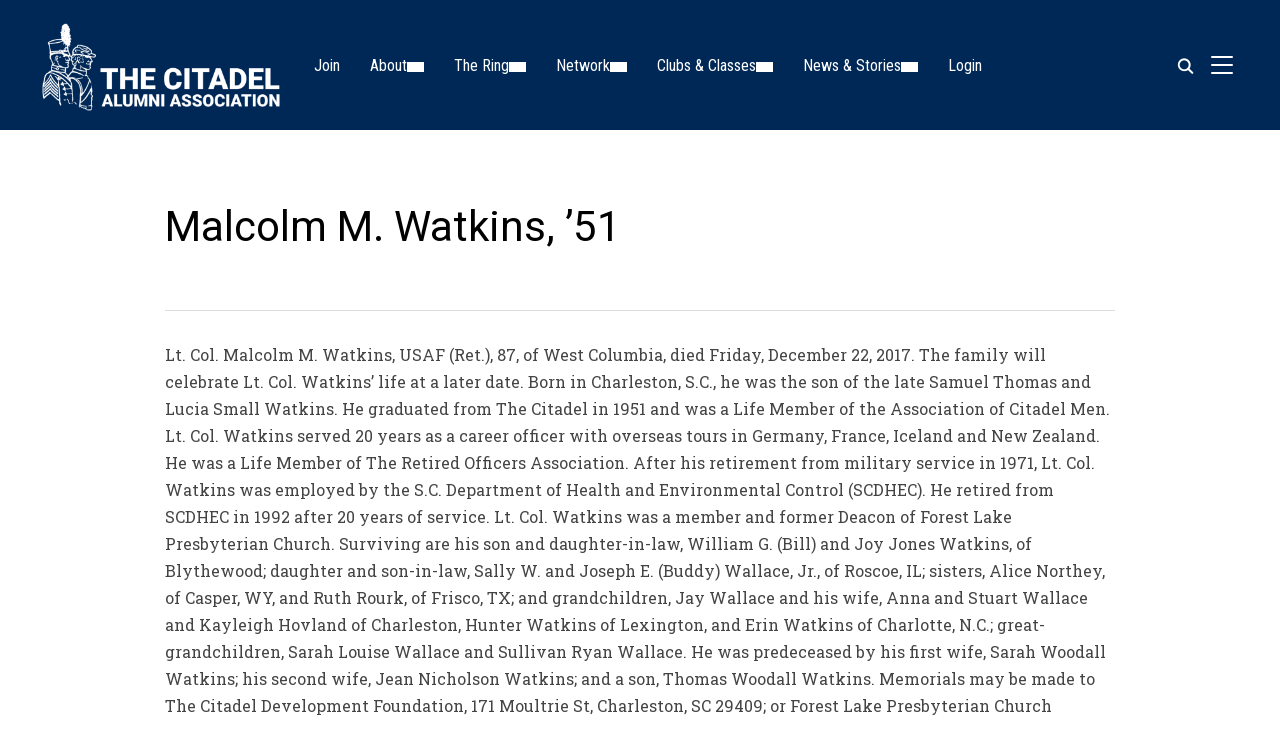

--- FILE ---
content_type: text/html; charset=UTF-8
request_url: https://citadelalumni.org/malcolm-m-watkins-51/
body_size: 35033
content:
<!DOCTYPE html>
<html lang="en-US">
<head>
    <meta charset="UTF-8">
    <meta name="viewport" content="width=device-width, initial-scale=1.0">
    <link rel="profile" href="https://gmpg.org/xfn/11">
    <link rel="pingback" href="https://citadelalumni.org/xmlrpc.php">
    <link rel="preload" as="font" href="https://citadelalumni.org/wp-content/themes/inspiro/fonts/inspiro.woff2" type="font/woff2" crossorigin>
    <title>Malcolm M. Watkins, &#8217;51 &#8211; The Citadel Alumni Association</title>
<meta name='robots' content='max-image-preview:large' />
<script>window._wca = window._wca || [];</script>
<link rel='dns-prefetch' href='//stats.wp.com' />
<link rel='dns-prefetch' href='//www.googletagmanager.com' />
<link rel='dns-prefetch' href='//fonts.googleapis.com' />
<link rel="alternate" type="application/rss+xml" title="The Citadel Alumni Association &raquo; Feed" href="https://citadelalumni.org/feed/" />
<link rel="alternate" type="application/rss+xml" title="The Citadel Alumni Association &raquo; Comments Feed" href="https://citadelalumni.org/comments/feed/" />
<link rel="alternate" title="oEmbed (JSON)" type="application/json+oembed" href="https://citadelalumni.org/wp-json/oembed/1.0/embed?url=https%3A%2F%2Fcitadelalumni.org%2Fmalcolm-m-watkins-51%2F" />
<link rel="alternate" title="oEmbed (XML)" type="text/xml+oembed" href="https://citadelalumni.org/wp-json/oembed/1.0/embed?url=https%3A%2F%2Fcitadelalumni.org%2Fmalcolm-m-watkins-51%2F&#038;format=xml" />
<style id='wp-img-auto-sizes-contain-inline-css' type='text/css'>
img:is([sizes=auto i],[sizes^="auto," i]){contain-intrinsic-size:3000px 1500px}
/*# sourceURL=wp-img-auto-sizes-contain-inline-css */
</style>
<link rel='stylesheet' id='mec-select2-style-css' href='https://citadelalumni.org/wp-content/plugins/modern-events-calendar/assets/packages/select2/select2.min.css?ver=7.28.0' type='text/css' media='all' />
<link rel='stylesheet' id='mec-font-icons-css' href='https://citadelalumni.org/wp-content/plugins/modern-events-calendar/assets/css/iconfonts.css?ver=7.28.0' type='text/css' media='all' />
<link rel='stylesheet' id='mec-frontend-style-css' href='https://citadelalumni.org/wp-content/plugins/modern-events-calendar/assets/css/frontend.min.css?ver=7.28.0' type='text/css' media='all' />
<style id='mec-frontend-style-inline-css' type='text/css'>
span.mec-woo-cart-product-person-name {text-transform: capitalize;}span.mec-woo-cart-product-person-email {color: #8d8d8d;padding-left: 3px;font-size: 11px;}
/*# sourceURL=mec-frontend-style-inline-css */
</style>
<link rel='stylesheet' id='accessibility-css' href='https://citadelalumni.org/wp-content/plugins/modern-events-calendar/assets/css/a11y.min.css?ver=7.28.0' type='text/css' media='all' />
<link rel='stylesheet' id='mec-tooltip-style-css' href='https://citadelalumni.org/wp-content/plugins/modern-events-calendar/assets/packages/tooltip/tooltip.css?ver=7.28.0' type='text/css' media='all' />
<link rel='stylesheet' id='mec-tooltip-shadow-style-css' href='https://citadelalumni.org/wp-content/plugins/modern-events-calendar/assets/packages/tooltip/tooltipster-sideTip-shadow.min.css?ver=7.28.0' type='text/css' media='all' />
<link rel='stylesheet' id='featherlight-css' href='https://citadelalumni.org/wp-content/plugins/modern-events-calendar/assets/packages/featherlight/featherlight.css?ver=7.28.0' type='text/css' media='all' />
<link rel='stylesheet' id='mec-custom-google-font-css' href='https://fonts.googleapis.com/css?family=Roboto%3A100%2C+100italic%2C+300%2C+300italic%2C+regular%2C+italic%2C+500%2C+500italic%2C+700%2C+700italic%2C+900%2C+900italic%2C+%7CRoboto+Slab%3A900italic%2C+900italic%2C+900italic%2C+900italic%2C+&#038;subset=latin%2Clatin-ext&#038;ver=7.28.0' type='text/css' media='all' />
<link rel='stylesheet' id='mec-lity-style-css' href='https://citadelalumni.org/wp-content/plugins/modern-events-calendar/assets/packages/lity/lity.min.css?ver=7.28.0' type='text/css' media='all' />
<link rel='stylesheet' id='mec-general-calendar-style-css' href='https://citadelalumni.org/wp-content/plugins/modern-events-calendar/assets/css/mec-general-calendar.css?ver=7.28.0' type='text/css' media='all' />
<link rel='stylesheet' id='wpzoom-elementor-addons-css-backend-image-box-css' href='https://citadelalumni.org/wp-content/plugins/wpzoom-elementor-addons/includes/widgets/image-box/backend.css?ver=1.3.1' type='text/css' media='all' />
<link rel='stylesheet' id='wpzoom-elementor-addons-css-backend-featured-category-css' href='https://citadelalumni.org/wp-content/plugins/wpzoom-elementor-addons/includes/widgets/featured-category/backend.css?ver=1.3.1' type='text/css' media='all' />
<link rel='stylesheet' id='font-awesome-5-all-css' href='https://citadelalumni.org/wp-content/plugins/elementor/assets/lib/font-awesome/css/all.min.css?ver=1.3.1' type='text/css' media='all' />
<style id='wp-emoji-styles-inline-css' type='text/css'>

	img.wp-smiley, img.emoji {
		display: inline !important;
		border: none !important;
		box-shadow: none !important;
		height: 1em !important;
		width: 1em !important;
		margin: 0 0.07em !important;
		vertical-align: -0.1em !important;
		background: none !important;
		padding: 0 !important;
	}
/*# sourceURL=wp-emoji-styles-inline-css */
</style>
<link rel='stylesheet' id='wp-block-library-css' href='https://citadelalumni.org/wp-includes/css/dist/block-library/style.min.css?ver=6.9' type='text/css' media='all' />
<style id='wp-block-library-theme-inline-css' type='text/css'>
.wp-block-audio :where(figcaption){color:#555;font-size:13px;text-align:center}.is-dark-theme .wp-block-audio :where(figcaption){color:#ffffffa6}.wp-block-audio{margin:0 0 1em}.wp-block-code{border:1px solid #ccc;border-radius:4px;font-family:Menlo,Consolas,monaco,monospace;padding:.8em 1em}.wp-block-embed :where(figcaption){color:#555;font-size:13px;text-align:center}.is-dark-theme .wp-block-embed :where(figcaption){color:#ffffffa6}.wp-block-embed{margin:0 0 1em}.blocks-gallery-caption{color:#555;font-size:13px;text-align:center}.is-dark-theme .blocks-gallery-caption{color:#ffffffa6}:root :where(.wp-block-image figcaption){color:#555;font-size:13px;text-align:center}.is-dark-theme :root :where(.wp-block-image figcaption){color:#ffffffa6}.wp-block-image{margin:0 0 1em}.wp-block-pullquote{border-bottom:4px solid;border-top:4px solid;color:currentColor;margin-bottom:1.75em}.wp-block-pullquote :where(cite),.wp-block-pullquote :where(footer),.wp-block-pullquote__citation{color:currentColor;font-size:.8125em;font-style:normal;text-transform:uppercase}.wp-block-quote{border-left:.25em solid;margin:0 0 1.75em;padding-left:1em}.wp-block-quote cite,.wp-block-quote footer{color:currentColor;font-size:.8125em;font-style:normal;position:relative}.wp-block-quote:where(.has-text-align-right){border-left:none;border-right:.25em solid;padding-left:0;padding-right:1em}.wp-block-quote:where(.has-text-align-center){border:none;padding-left:0}.wp-block-quote.is-large,.wp-block-quote.is-style-large,.wp-block-quote:where(.is-style-plain){border:none}.wp-block-search .wp-block-search__label{font-weight:700}.wp-block-search__button{border:1px solid #ccc;padding:.375em .625em}:where(.wp-block-group.has-background){padding:1.25em 2.375em}.wp-block-separator.has-css-opacity{opacity:.4}.wp-block-separator{border:none;border-bottom:2px solid;margin-left:auto;margin-right:auto}.wp-block-separator.has-alpha-channel-opacity{opacity:1}.wp-block-separator:not(.is-style-wide):not(.is-style-dots){width:100px}.wp-block-separator.has-background:not(.is-style-dots){border-bottom:none;height:1px}.wp-block-separator.has-background:not(.is-style-wide):not(.is-style-dots){height:2px}.wp-block-table{margin:0 0 1em}.wp-block-table td,.wp-block-table th{word-break:normal}.wp-block-table :where(figcaption){color:#555;font-size:13px;text-align:center}.is-dark-theme .wp-block-table :where(figcaption){color:#ffffffa6}.wp-block-video :where(figcaption){color:#555;font-size:13px;text-align:center}.is-dark-theme .wp-block-video :where(figcaption){color:#ffffffa6}.wp-block-video{margin:0 0 1em}:root :where(.wp-block-template-part.has-background){margin-bottom:0;margin-top:0;padding:1.25em 2.375em}
/*# sourceURL=/wp-includes/css/dist/block-library/theme.min.css */
</style>
<link rel='stylesheet' id='swiper-css-css' href='https://citadelalumni.org/wp-content/plugins/instagram-widget-by-wpzoom/dist/styles/library/swiper.css?ver=7.4.1' type='text/css' media='all' />
<link rel='stylesheet' id='dashicons-css' href='https://citadelalumni.org/wp-includes/css/dashicons.min.css?ver=6.9' type='text/css' media='all' />
<link rel='stylesheet' id='magnific-popup-css' href='https://citadelalumni.org/wp-content/plugins/instagram-widget-by-wpzoom/dist/styles/library/magnific-popup.css?ver=2.3.2' type='text/css' media='all' />
<link rel='stylesheet' id='wpz-insta_block-frontend-style-css' href='https://citadelalumni.org/wp-content/plugins/instagram-widget-by-wpzoom/dist/styles/frontend/index.css?ver=css-4b331c57b581' type='text/css' media='all' />
<style id='caterhamcomputing-cc-child-pages-style-inline-css' type='text/css'>


/*# sourceURL=https://citadelalumni.org/wp-content/plugins/cc-child-pages/build/cc-child-pages/style-index.css */
</style>
<link rel='stylesheet' id='wpzoom-social-icons-block-style-css' href='https://citadelalumni.org/wp-content/plugins/social-icons-widget-by-wpzoom/block/dist/style-wpzoom-social-icons.css?ver=4.5.4' type='text/css' media='all' />
<style id='fpf-template-selector-style-inline-css' type='text/css'>
.wp-block-fpf-template-selector{max-width:100%!important;width:100%}.wp-block-fpf-template-selector .form-row .input-text,.wp-block-fpf-template-selector .form-row select{background-color:#fff;border:1px solid rgba(32,7,7,.8);border-radius:4px;box-sizing:border-box;color:#000;display:block;font-family:inherit;font-size:.875rem;font-weight:400;height:auto;letter-spacing:normal;line-height:normal;margin:0;padding:.9rem 1.1rem;width:100%}.wp-block-fpf-template-selector .form-row label{display:block;line-height:2;margin-bottom:.7em}.wp-block-fpf-template-selector .form-row select{-webkit-appearance:none;-moz-appearance:none;appearance:none;background-image:url([data-uri]);background-position:calc(100% - 1.1rem) 50%;background-repeat:no-repeat;background-size:16px;cursor:pointer;padding-right:3em}

/*# sourceURL=https://citadelalumni.org/wp-content/plugins/flexible-product-fields/build/fpf-template-selector/style-index.css */
</style>
<link rel='stylesheet' id='efw-wc-blocks-css' href='https://citadelalumni.org/wp-content/plugins/extra-fees-for-woocommerce/assets/blocks/frontend/block.css?ver=7.8.0' type='text/css' media='all' />
<link rel='stylesheet' id='um_scrollbar-css' href='https://citadelalumni.org/wp-content/plugins/um-messaging/assets/libs/simplebar/simplebar.min.css?ver=4.0.0-alpha.5' type='text/css' media='all' />
<link rel='stylesheet' id='um_modal-css' href='https://citadelalumni.org/wp-content/plugins/ultimate-member/assets/css/um-modal.min.css?ver=2.11.1' type='text/css' media='all' />
<link rel='stylesheet' id='um_responsive-css' href='https://citadelalumni.org/wp-content/plugins/ultimate-member/assets/css/um-responsive.min.css?ver=2.11.1' type='text/css' media='all' />
<link rel='stylesheet' id='um-messaging-css' href='https://citadelalumni.org/wp-content/plugins/um-messaging/assets/css/um-messaging.min.css?ver=2.4.2' type='text/css' media='all' />
<style id='um-messaging-inline-css' type='text/css'>
.um-message-item-content a { color:#1e73be; text-decoration: underline !important;}
			.um-message-item-content a:hover {color: rgba(30, 115, 190, 0.9);}
			.um-message-item.left_m .um-message-item-content a {color: #fff}
			.um-message-send, .um-message-send.disabled:hover { background-color:#1e73be; }
			.um-message-send:hover { background-color: rgba(30, 115, 190, 0.9) }
			.um-message-item.left_m .um-message-item-content { background-color: rgba(30, 115, 190, 0.8);}
			.um-message-footer { background: rgba(30, 115, 190, 0.03); border-top: 1px solid rgba(30, 115, 190, 0.2);}
			.um-message-textarea textarea, div.um div.um-form .um-message-textarea textarea {border: 2px solid rgba(30, 115, 190, 0.3) !important}
			.um-message-textarea textarea:focus,  div.um div.um-form .um-message-textarea textarea:focus {border: 2px solid rgba(30, 115, 190, 0.6) !important}
			.um-message-emolist { border: 1px solid rgba(30, 115, 190, 0.25);}
			.um-message-conv-item.active {color: #1e73be;}
			.um-message-conv-view {border-left: 1px solid rgba(30, 115, 190, 0.2);}
/*# sourceURL=um-messaging-inline-css */
</style>
<style id='global-styles-inline-css' type='text/css'>
:root{--wp--preset--aspect-ratio--square: 1;--wp--preset--aspect-ratio--4-3: 4/3;--wp--preset--aspect-ratio--3-4: 3/4;--wp--preset--aspect-ratio--3-2: 3/2;--wp--preset--aspect-ratio--2-3: 2/3;--wp--preset--aspect-ratio--16-9: 16/9;--wp--preset--aspect-ratio--9-16: 9/16;--wp--preset--color--black: #101010;--wp--preset--color--cyan-bluish-gray: #abb8c3;--wp--preset--color--white: #ffffff;--wp--preset--color--pale-pink: #f78da7;--wp--preset--color--vivid-red: #cf2e2e;--wp--preset--color--luminous-vivid-orange: #ff6900;--wp--preset--color--luminous-vivid-amber: #fcb900;--wp--preset--color--light-green-cyan: #7bdcb5;--wp--preset--color--vivid-green-cyan: #00d084;--wp--preset--color--pale-cyan-blue: #8ed1fc;--wp--preset--color--vivid-cyan-blue: #0693e3;--wp--preset--color--vivid-purple: #9b51e0;--wp--preset--color--primary: #7badd3;--wp--preset--color--secondary: #101010;--wp--preset--color--header-footer: #101010;--wp--preset--color--tertiary: #6C6C77;--wp--preset--color--lightgrey: #D9D9D9;--wp--preset--color--foreground: #000;--wp--preset--color--background: #f9fafd;--wp--preset--color--light-background: #ffffff;--wp--preset--color--green: #0bb4aa;--wp--preset--color--blue: #4176FB;--wp--preset--color--brown: #d19731;--wp--preset--color--red: #e1051e;--wp--preset--color--gray: #727477;--wp--preset--color--titan-white: #E0D8E2;--wp--preset--color--peppermint: #d0eac4;--wp--preset--color--bridesmaid: #FBE7DD;--wp--preset--color--purple: #FF2EAA;--wp--preset--color--light-blue: #0019D7;--wp--preset--gradient--vivid-cyan-blue-to-vivid-purple: linear-gradient(135deg,rgb(6,147,227) 0%,rgb(155,81,224) 100%);--wp--preset--gradient--light-green-cyan-to-vivid-green-cyan: linear-gradient(135deg,rgb(122,220,180) 0%,rgb(0,208,130) 100%);--wp--preset--gradient--luminous-vivid-amber-to-luminous-vivid-orange: linear-gradient(135deg,rgb(252,185,0) 0%,rgb(255,105,0) 100%);--wp--preset--gradient--luminous-vivid-orange-to-vivid-red: linear-gradient(135deg,rgb(255,105,0) 0%,rgb(207,46,46) 100%);--wp--preset--gradient--very-light-gray-to-cyan-bluish-gray: linear-gradient(135deg,rgb(238,238,238) 0%,rgb(169,184,195) 100%);--wp--preset--gradient--cool-to-warm-spectrum: linear-gradient(135deg,rgb(74,234,220) 0%,rgb(151,120,209) 20%,rgb(207,42,186) 40%,rgb(238,44,130) 60%,rgb(251,105,98) 80%,rgb(254,248,76) 100%);--wp--preset--gradient--blush-light-purple: linear-gradient(135deg,rgb(255,206,236) 0%,rgb(152,150,240) 100%);--wp--preset--gradient--blush-bordeaux: linear-gradient(135deg,rgb(254,205,165) 0%,rgb(254,45,45) 50%,rgb(107,0,62) 100%);--wp--preset--gradient--luminous-dusk: linear-gradient(135deg,rgb(255,203,112) 0%,rgb(199,81,192) 50%,rgb(65,88,208) 100%);--wp--preset--gradient--pale-ocean: linear-gradient(135deg,rgb(255,245,203) 0%,rgb(182,227,212) 50%,rgb(51,167,181) 100%);--wp--preset--gradient--electric-grass: linear-gradient(135deg,rgb(202,248,128) 0%,rgb(113,206,126) 100%);--wp--preset--gradient--midnight: linear-gradient(135deg,rgb(2,3,129) 0%,rgb(40,116,252) 100%);--wp--preset--gradient--black-primary: linear-gradient(180deg, var(--wp--preset--color--secondary) 0%, var(--wp--preset--color--secondary) 73%, var(--wp--preset--color--background) 73%, var(--wp--preset--color--background) 100%);--wp--preset--gradient--black-secondary: linear-gradient(135deg,rgba(0,0,0,1) 50%,var(--wp--preset--color--tertiary) 100%);--wp--preset--font-size--small: clamp(14px, 0.875rem + ((1vw - 3.2px) * 0.208), 16px);--wp--preset--font-size--medium: clamp(16px, 1rem + ((1vw - 3.2px) * 0.417), 20px);--wp--preset--font-size--large: clamp(22px, 1.375rem + ((1vw - 3.2px) * 1.458), 36px);--wp--preset--font-size--x-large: clamp(30px, 1.875rem + ((1vw - 3.2px) * 1.25), 42px);--wp--preset--font-size--x-small: clamp(14px, 0.875rem + ((1vw - 3.2px) * 1), 14px);--wp--preset--font-size--xx-large: clamp(30px, 1.875rem + ((1vw - 3.2px) * 4.375), 72px);--wp--preset--font-size--max-36: clamp(24px, 1.5rem + ((1vw - 3.2px) * 1.25), 36px);--wp--preset--font-size--max-48: clamp(26px, 1.625rem + ((1vw - 3.2px) * 2.292), 48px);--wp--preset--font-size--max-60: clamp(30px, 1.875rem + ((1vw - 3.2px) * 3.125), 60px);--wp--preset--font-size--max-72: clamp(32px, 2rem + ((1vw - 3.2px) * 4.167), 72px);--wp--preset--font-family--sans-serif: -apple-system, BlinkMacSystemFont, avenir next, avenir, segoe ui, helvetica neue, helvetica, Cantarell, Ubuntu, roboto, noto, arial, sans-serif;--wp--preset--font-family--bitter: "Bitter", sans-serif;--wp--preset--font-family--dm-sans: "DM Sans", sans-serif;--wp--preset--font-family--epilogue: "Epilogue", sans-serif;--wp--preset--font-family--inter: "Inter", sans-serif;--wp--preset--font-family--josefin-sans: "Josefin Sans", sans-serif;--wp--preset--font-family--jost: "Jost", sans-serif;--wp--preset--font-family--montserrat: "Montserrat", sans-serif;--wp--preset--font-family--onest: Onest, sans-serif;--wp--preset--font-family--playfair-display: "Playfair Display", serif;--wp--preset--font-family--poppins: Poppins, sans-serif;--wp--preset--font-family--raleway: Raleway, sans-serif;--wp--preset--font-family--syne: Syne, sans-serif;--wp--preset--font-family--yeseva-one: "Yeseva One", system-ui;--wp--preset--spacing--20: 0.44rem;--wp--preset--spacing--30: 0.67rem;--wp--preset--spacing--40: 1rem;--wp--preset--spacing--50: 1.5rem;--wp--preset--spacing--60: 2.25rem;--wp--preset--spacing--70: 3.38rem;--wp--preset--spacing--80: 5.06rem;--wp--preset--spacing--x-small: 20px;--wp--preset--spacing--small: 40px;--wp--preset--spacing--medium: 60px;--wp--preset--spacing--large: 80px;--wp--preset--spacing--x-large: 100px;--wp--preset--shadow--natural: 6px 6px 9px rgba(0, 0, 0, 0.2);--wp--preset--shadow--deep: 12px 12px 50px rgba(0, 0, 0, 0.4);--wp--preset--shadow--sharp: 6px 6px 0px rgba(0, 0, 0, 0.2);--wp--preset--shadow--outlined: 6px 6px 0px -3px rgb(255, 255, 255), 6px 6px rgb(0, 0, 0);--wp--preset--shadow--crisp: 6px 6px 0px rgb(0, 0, 0);--wp--custom--font-weight--black: 900;--wp--custom--font-weight--bold: 700;--wp--custom--font-weight--extra-bold: 800;--wp--custom--font-weight--light: 300;--wp--custom--font-weight--medium: 500;--wp--custom--font-weight--regular: 400;--wp--custom--font-weight--semi-bold: 600;--wp--custom--line-height--body: 1.75;--wp--custom--line-height--heading: 1.1;--wp--custom--line-height--medium: 1.5;--wp--custom--line-height--one: 1;--wp--custom--spacing--outer: 30px;}:root { --wp--style--global--content-size: 1200px;--wp--style--global--wide-size: 1280px; }:where(body) { margin: 0; }.wp-site-blocks { padding-top: var(--wp--style--root--padding-top); padding-bottom: var(--wp--style--root--padding-bottom); }.has-global-padding { padding-right: var(--wp--style--root--padding-right); padding-left: var(--wp--style--root--padding-left); }.has-global-padding > .alignfull { margin-right: calc(var(--wp--style--root--padding-right) * -1); margin-left: calc(var(--wp--style--root--padding-left) * -1); }.has-global-padding :where(:not(.alignfull.is-layout-flow) > .has-global-padding:not(.wp-block-block, .alignfull)) { padding-right: 0; padding-left: 0; }.has-global-padding :where(:not(.alignfull.is-layout-flow) > .has-global-padding:not(.wp-block-block, .alignfull)) > .alignfull { margin-left: 0; margin-right: 0; }.wp-site-blocks > .alignleft { float: left; margin-right: 2em; }.wp-site-blocks > .alignright { float: right; margin-left: 2em; }.wp-site-blocks > .aligncenter { justify-content: center; margin-left: auto; margin-right: auto; }:where(.wp-site-blocks) > * { margin-block-start: 20px; margin-block-end: 0; }:where(.wp-site-blocks) > :first-child { margin-block-start: 0; }:where(.wp-site-blocks) > :last-child { margin-block-end: 0; }:root { --wp--style--block-gap: 20px; }:root :where(.is-layout-flow) > :first-child{margin-block-start: 0;}:root :where(.is-layout-flow) > :last-child{margin-block-end: 0;}:root :where(.is-layout-flow) > *{margin-block-start: 20px;margin-block-end: 0;}:root :where(.is-layout-constrained) > :first-child{margin-block-start: 0;}:root :where(.is-layout-constrained) > :last-child{margin-block-end: 0;}:root :where(.is-layout-constrained) > *{margin-block-start: 20px;margin-block-end: 0;}:root :where(.is-layout-flex){gap: 20px;}:root :where(.is-layout-grid){gap: 20px;}.is-layout-flow > .alignleft{float: left;margin-inline-start: 0;margin-inline-end: 2em;}.is-layout-flow > .alignright{float: right;margin-inline-start: 2em;margin-inline-end: 0;}.is-layout-flow > .aligncenter{margin-left: auto !important;margin-right: auto !important;}.is-layout-constrained > .alignleft{float: left;margin-inline-start: 0;margin-inline-end: 2em;}.is-layout-constrained > .alignright{float: right;margin-inline-start: 2em;margin-inline-end: 0;}.is-layout-constrained > .aligncenter{margin-left: auto !important;margin-right: auto !important;}.is-layout-constrained > :where(:not(.alignleft):not(.alignright):not(.alignfull)){max-width: var(--wp--style--global--content-size);margin-left: auto !important;margin-right: auto !important;}.is-layout-constrained > .alignwide{max-width: var(--wp--style--global--wide-size);}body .is-layout-flex{display: flex;}.is-layout-flex{flex-wrap: wrap;align-items: center;}.is-layout-flex > :is(*, div){margin: 0;}body .is-layout-grid{display: grid;}.is-layout-grid > :is(*, div){margin: 0;}body{--wp--style--root--padding-top: 0px;--wp--style--root--padding-right: 0px;--wp--style--root--padding-bottom: 0px;--wp--style--root--padding-left: 0px;}a:where(:not(.wp-element-button)){color: var(--wp--preset--color--primary);text-decoration: underline;}:root :where(.wp-element-button, .wp-block-button__link){background-color: #32373c;border-radius: 0;border-width: 0;color: #fff;font-family: inherit;font-size: inherit;font-style: inherit;font-weight: inherit;letter-spacing: inherit;line-height: inherit;padding-top: 10px;padding-right: 25px;padding-bottom: 10px;padding-left: 25px;text-decoration: none;text-transform: inherit;}.has-black-color{color: var(--wp--preset--color--black) !important;}.has-cyan-bluish-gray-color{color: var(--wp--preset--color--cyan-bluish-gray) !important;}.has-white-color{color: var(--wp--preset--color--white) !important;}.has-pale-pink-color{color: var(--wp--preset--color--pale-pink) !important;}.has-vivid-red-color{color: var(--wp--preset--color--vivid-red) !important;}.has-luminous-vivid-orange-color{color: var(--wp--preset--color--luminous-vivid-orange) !important;}.has-luminous-vivid-amber-color{color: var(--wp--preset--color--luminous-vivid-amber) !important;}.has-light-green-cyan-color{color: var(--wp--preset--color--light-green-cyan) !important;}.has-vivid-green-cyan-color{color: var(--wp--preset--color--vivid-green-cyan) !important;}.has-pale-cyan-blue-color{color: var(--wp--preset--color--pale-cyan-blue) !important;}.has-vivid-cyan-blue-color{color: var(--wp--preset--color--vivid-cyan-blue) !important;}.has-vivid-purple-color{color: var(--wp--preset--color--vivid-purple) !important;}.has-primary-color{color: var(--wp--preset--color--primary) !important;}.has-secondary-color{color: var(--wp--preset--color--secondary) !important;}.has-header-footer-color{color: var(--wp--preset--color--header-footer) !important;}.has-tertiary-color{color: var(--wp--preset--color--tertiary) !important;}.has-lightgrey-color{color: var(--wp--preset--color--lightgrey) !important;}.has-foreground-color{color: var(--wp--preset--color--foreground) !important;}.has-background-color{color: var(--wp--preset--color--background) !important;}.has-light-background-color{color: var(--wp--preset--color--light-background) !important;}.has-green-color{color: var(--wp--preset--color--green) !important;}.has-blue-color{color: var(--wp--preset--color--blue) !important;}.has-brown-color{color: var(--wp--preset--color--brown) !important;}.has-red-color{color: var(--wp--preset--color--red) !important;}.has-gray-color{color: var(--wp--preset--color--gray) !important;}.has-titan-white-color{color: var(--wp--preset--color--titan-white) !important;}.has-peppermint-color{color: var(--wp--preset--color--peppermint) !important;}.has-bridesmaid-color{color: var(--wp--preset--color--bridesmaid) !important;}.has-purple-color{color: var(--wp--preset--color--purple) !important;}.has-light-blue-color{color: var(--wp--preset--color--light-blue) !important;}.has-black-background-color{background-color: var(--wp--preset--color--black) !important;}.has-cyan-bluish-gray-background-color{background-color: var(--wp--preset--color--cyan-bluish-gray) !important;}.has-white-background-color{background-color: var(--wp--preset--color--white) !important;}.has-pale-pink-background-color{background-color: var(--wp--preset--color--pale-pink) !important;}.has-vivid-red-background-color{background-color: var(--wp--preset--color--vivid-red) !important;}.has-luminous-vivid-orange-background-color{background-color: var(--wp--preset--color--luminous-vivid-orange) !important;}.has-luminous-vivid-amber-background-color{background-color: var(--wp--preset--color--luminous-vivid-amber) !important;}.has-light-green-cyan-background-color{background-color: var(--wp--preset--color--light-green-cyan) !important;}.has-vivid-green-cyan-background-color{background-color: var(--wp--preset--color--vivid-green-cyan) !important;}.has-pale-cyan-blue-background-color{background-color: var(--wp--preset--color--pale-cyan-blue) !important;}.has-vivid-cyan-blue-background-color{background-color: var(--wp--preset--color--vivid-cyan-blue) !important;}.has-vivid-purple-background-color{background-color: var(--wp--preset--color--vivid-purple) !important;}.has-primary-background-color{background-color: var(--wp--preset--color--primary) !important;}.has-secondary-background-color{background-color: var(--wp--preset--color--secondary) !important;}.has-header-footer-background-color{background-color: var(--wp--preset--color--header-footer) !important;}.has-tertiary-background-color{background-color: var(--wp--preset--color--tertiary) !important;}.has-lightgrey-background-color{background-color: var(--wp--preset--color--lightgrey) !important;}.has-foreground-background-color{background-color: var(--wp--preset--color--foreground) !important;}.has-background-background-color{background-color: var(--wp--preset--color--background) !important;}.has-light-background-background-color{background-color: var(--wp--preset--color--light-background) !important;}.has-green-background-color{background-color: var(--wp--preset--color--green) !important;}.has-blue-background-color{background-color: var(--wp--preset--color--blue) !important;}.has-brown-background-color{background-color: var(--wp--preset--color--brown) !important;}.has-red-background-color{background-color: var(--wp--preset--color--red) !important;}.has-gray-background-color{background-color: var(--wp--preset--color--gray) !important;}.has-titan-white-background-color{background-color: var(--wp--preset--color--titan-white) !important;}.has-peppermint-background-color{background-color: var(--wp--preset--color--peppermint) !important;}.has-bridesmaid-background-color{background-color: var(--wp--preset--color--bridesmaid) !important;}.has-purple-background-color{background-color: var(--wp--preset--color--purple) !important;}.has-light-blue-background-color{background-color: var(--wp--preset--color--light-blue) !important;}.has-black-border-color{border-color: var(--wp--preset--color--black) !important;}.has-cyan-bluish-gray-border-color{border-color: var(--wp--preset--color--cyan-bluish-gray) !important;}.has-white-border-color{border-color: var(--wp--preset--color--white) !important;}.has-pale-pink-border-color{border-color: var(--wp--preset--color--pale-pink) !important;}.has-vivid-red-border-color{border-color: var(--wp--preset--color--vivid-red) !important;}.has-luminous-vivid-orange-border-color{border-color: var(--wp--preset--color--luminous-vivid-orange) !important;}.has-luminous-vivid-amber-border-color{border-color: var(--wp--preset--color--luminous-vivid-amber) !important;}.has-light-green-cyan-border-color{border-color: var(--wp--preset--color--light-green-cyan) !important;}.has-vivid-green-cyan-border-color{border-color: var(--wp--preset--color--vivid-green-cyan) !important;}.has-pale-cyan-blue-border-color{border-color: var(--wp--preset--color--pale-cyan-blue) !important;}.has-vivid-cyan-blue-border-color{border-color: var(--wp--preset--color--vivid-cyan-blue) !important;}.has-vivid-purple-border-color{border-color: var(--wp--preset--color--vivid-purple) !important;}.has-primary-border-color{border-color: var(--wp--preset--color--primary) !important;}.has-secondary-border-color{border-color: var(--wp--preset--color--secondary) !important;}.has-header-footer-border-color{border-color: var(--wp--preset--color--header-footer) !important;}.has-tertiary-border-color{border-color: var(--wp--preset--color--tertiary) !important;}.has-lightgrey-border-color{border-color: var(--wp--preset--color--lightgrey) !important;}.has-foreground-border-color{border-color: var(--wp--preset--color--foreground) !important;}.has-background-border-color{border-color: var(--wp--preset--color--background) !important;}.has-light-background-border-color{border-color: var(--wp--preset--color--light-background) !important;}.has-green-border-color{border-color: var(--wp--preset--color--green) !important;}.has-blue-border-color{border-color: var(--wp--preset--color--blue) !important;}.has-brown-border-color{border-color: var(--wp--preset--color--brown) !important;}.has-red-border-color{border-color: var(--wp--preset--color--red) !important;}.has-gray-border-color{border-color: var(--wp--preset--color--gray) !important;}.has-titan-white-border-color{border-color: var(--wp--preset--color--titan-white) !important;}.has-peppermint-border-color{border-color: var(--wp--preset--color--peppermint) !important;}.has-bridesmaid-border-color{border-color: var(--wp--preset--color--bridesmaid) !important;}.has-purple-border-color{border-color: var(--wp--preset--color--purple) !important;}.has-light-blue-border-color{border-color: var(--wp--preset--color--light-blue) !important;}.has-vivid-cyan-blue-to-vivid-purple-gradient-background{background: var(--wp--preset--gradient--vivid-cyan-blue-to-vivid-purple) !important;}.has-light-green-cyan-to-vivid-green-cyan-gradient-background{background: var(--wp--preset--gradient--light-green-cyan-to-vivid-green-cyan) !important;}.has-luminous-vivid-amber-to-luminous-vivid-orange-gradient-background{background: var(--wp--preset--gradient--luminous-vivid-amber-to-luminous-vivid-orange) !important;}.has-luminous-vivid-orange-to-vivid-red-gradient-background{background: var(--wp--preset--gradient--luminous-vivid-orange-to-vivid-red) !important;}.has-very-light-gray-to-cyan-bluish-gray-gradient-background{background: var(--wp--preset--gradient--very-light-gray-to-cyan-bluish-gray) !important;}.has-cool-to-warm-spectrum-gradient-background{background: var(--wp--preset--gradient--cool-to-warm-spectrum) !important;}.has-blush-light-purple-gradient-background{background: var(--wp--preset--gradient--blush-light-purple) !important;}.has-blush-bordeaux-gradient-background{background: var(--wp--preset--gradient--blush-bordeaux) !important;}.has-luminous-dusk-gradient-background{background: var(--wp--preset--gradient--luminous-dusk) !important;}.has-pale-ocean-gradient-background{background: var(--wp--preset--gradient--pale-ocean) !important;}.has-electric-grass-gradient-background{background: var(--wp--preset--gradient--electric-grass) !important;}.has-midnight-gradient-background{background: var(--wp--preset--gradient--midnight) !important;}.has-black-primary-gradient-background{background: var(--wp--preset--gradient--black-primary) !important;}.has-black-secondary-gradient-background{background: var(--wp--preset--gradient--black-secondary) !important;}.has-small-font-size{font-size: var(--wp--preset--font-size--small) !important;}.has-medium-font-size{font-size: var(--wp--preset--font-size--medium) !important;}.has-large-font-size{font-size: var(--wp--preset--font-size--large) !important;}.has-x-large-font-size{font-size: var(--wp--preset--font-size--x-large) !important;}.has-x-small-font-size{font-size: var(--wp--preset--font-size--x-small) !important;}.has-xx-large-font-size{font-size: var(--wp--preset--font-size--xx-large) !important;}.has-max-36-font-size{font-size: var(--wp--preset--font-size--max-36) !important;}.has-max-48-font-size{font-size: var(--wp--preset--font-size--max-48) !important;}.has-max-60-font-size{font-size: var(--wp--preset--font-size--max-60) !important;}.has-max-72-font-size{font-size: var(--wp--preset--font-size--max-72) !important;}.has-sans-serif-font-family{font-family: var(--wp--preset--font-family--sans-serif) !important;}.has-bitter-font-family{font-family: var(--wp--preset--font-family--bitter) !important;}.has-dm-sans-font-family{font-family: var(--wp--preset--font-family--dm-sans) !important;}.has-epilogue-font-family{font-family: var(--wp--preset--font-family--epilogue) !important;}.has-inter-font-family{font-family: var(--wp--preset--font-family--inter) !important;}.has-josefin-sans-font-family{font-family: var(--wp--preset--font-family--josefin-sans) !important;}.has-jost-font-family{font-family: var(--wp--preset--font-family--jost) !important;}.has-montserrat-font-family{font-family: var(--wp--preset--font-family--montserrat) !important;}.has-onest-font-family{font-family: var(--wp--preset--font-family--onest) !important;}.has-playfair-display-font-family{font-family: var(--wp--preset--font-family--playfair-display) !important;}.has-poppins-font-family{font-family: var(--wp--preset--font-family--poppins) !important;}.has-raleway-font-family{font-family: var(--wp--preset--font-family--raleway) !important;}.has-syne-font-family{font-family: var(--wp--preset--font-family--syne) !important;}.has-yeseva-one-font-family{font-family: var(--wp--preset--font-family--yeseva-one) !important;}
:root :where(.wp-block-button .wp-block-button__link){background-color: var(--wp--preset--color--primary);color: #ffffff;}
:root :where(.wp-block-columns){border-radius: 0;border-width: 0;margin-bottom: 0px;}
:root :where(.wp-block-pullquote){font-size: clamp(0.984em, 0.984rem + ((1vw - 0.2em) * 0.86), 1.5em);line-height: 1.6;}
:root :where(.wp-block-buttons-is-layout-flow) > :first-child{margin-block-start: 0;}:root :where(.wp-block-buttons-is-layout-flow) > :last-child{margin-block-end: 0;}:root :where(.wp-block-buttons-is-layout-flow) > *{margin-block-start: 10px;margin-block-end: 0;}:root :where(.wp-block-buttons-is-layout-constrained) > :first-child{margin-block-start: 0;}:root :where(.wp-block-buttons-is-layout-constrained) > :last-child{margin-block-end: 0;}:root :where(.wp-block-buttons-is-layout-constrained) > *{margin-block-start: 10px;margin-block-end: 0;}:root :where(.wp-block-buttons-is-layout-flex){gap: 10px;}:root :where(.wp-block-buttons-is-layout-grid){gap: 10px;}
:root :where(.wp-block-column){border-radius: 0;border-width: 0;margin-bottom: 0px;}
:root :where(.wp-block-cover){border-radius: 0;padding-top: 30px;padding-right: 30px;padding-bottom: 30px;padding-left: 30px;}
:root :where(.wp-block-group){padding: 0px;}
:root :where(.wp-block-spacer){margin-top: 0 !important;}
/*# sourceURL=global-styles-inline-css */
</style>
<link rel='stylesheet' id='ccchildpagescss-css' href='https://citadelalumni.org/wp-content/plugins/cc-child-pages/includes/css/styles.css?ver=1.43' type='text/css' media='all' />
<link rel='stylesheet' id='efw-frontend-css' href='https://citadelalumni.org/wp-content/plugins/extra-fees-for-woocommerce/assets/css/frontend.css?ver=7.8.0' type='text/css' media='all' />
<link rel='stylesheet' id='jquery-modal-css' href='https://citadelalumni.org/wp-content/plugins/extra-fees-for-woocommerce/assets/css/jquery.modal.min.css?ver=7.8.0' type='text/css' media='all' />
<link rel='stylesheet' id='ee-simple-file-list-css-css' href='https://citadelalumni.org/wp-content/plugins/simple-file-list/css/styles.css?ver=6.1.17' type='text/css' media='all' />
<link rel='stylesheet' id='woocommerce-layout-css' href='https://citadelalumni.org/wp-content/plugins/woocommerce/assets/css/woocommerce-layout.css?ver=10.4.3' type='text/css' media='all' />
<style id='woocommerce-layout-inline-css' type='text/css'>

	.infinite-scroll .woocommerce-pagination {
		display: none;
	}
/*# sourceURL=woocommerce-layout-inline-css */
</style>
<link rel='stylesheet' id='woocommerce-smallscreen-css' href='https://citadelalumni.org/wp-content/plugins/woocommerce/assets/css/woocommerce-smallscreen.css?ver=10.4.3' type='text/css' media='only screen and (max-width: 768px)' />
<link rel='stylesheet' id='woocommerce-general-css' href='https://citadelalumni.org/wp-content/plugins/woocommerce/assets/css/woocommerce.css?ver=10.4.3' type='text/css' media='all' />
<style id='woocommerce-inline-inline-css' type='text/css'>
.woocommerce form .form-row .required { visibility: visible; }
/*# sourceURL=woocommerce-inline-inline-css */
</style>
<link rel='stylesheet' id='wpforms-form-locker-frontend-css' href='https://citadelalumni.org/wp-content/plugins/wpforms-form-locker/assets/css/frontend.min.css?ver=2.8.0' type='text/css' media='all' />
<link rel='stylesheet' id='dflip-style-css' href='https://citadelalumni.org/wp-content/plugins/3d-flipbook-dflip-lite/assets/css/dflip.min.css?ver=2.4.20' type='text/css' media='all' />
<link rel='stylesheet' id='wpzoom-social-icons-socicon-css' href='https://citadelalumni.org/wp-content/plugins/social-icons-widget-by-wpzoom/assets/css/wpzoom-socicon.css?ver=1768506799' type='text/css' media='all' />
<link rel='stylesheet' id='wpzoom-social-icons-genericons-css' href='https://citadelalumni.org/wp-content/plugins/social-icons-widget-by-wpzoom/assets/css/genericons.css?ver=1768506799' type='text/css' media='all' />
<link rel='stylesheet' id='wpzoom-social-icons-academicons-css' href='https://citadelalumni.org/wp-content/plugins/social-icons-widget-by-wpzoom/assets/css/academicons.min.css?ver=1768506799' type='text/css' media='all' />
<link rel='stylesheet' id='wpzoom-social-icons-font-awesome-3-css' href='https://citadelalumni.org/wp-content/plugins/social-icons-widget-by-wpzoom/assets/css/font-awesome-3.min.css?ver=1768506799' type='text/css' media='all' />
<link rel='stylesheet' id='wpzoom-social-icons-styles-css' href='https://citadelalumni.org/wp-content/plugins/social-icons-widget-by-wpzoom/assets/css/wpzoom-social-icons-styles.css?ver=1768506799' type='text/css' media='all' />
<link rel='stylesheet' id='tablepress-default-css' href='https://citadelalumni.org/wp-content/plugins/tablepress/css/build/default.css?ver=3.2.6' type='text/css' media='all' />
<link rel='stylesheet' id='inspiro-google-fonts-css' href='https://fonts.googleapis.com/css?family=Roboto+Slab%3Aregular%2C700%7CRoboto%3Aregular%2C500%7CRoboto+Condensed%7COnest%3Aregular%2C500%2C600%7CMontserrat%3Aregular%2C700&#038;subset=latin&#038;display=swap&#038;ver=6.9' type='text/css' media='all' />
<link rel='stylesheet' id='inspiro-style-css' href='https://citadelalumni.org/wp-content/themes/inspiro/style.css?ver=9.5.0' type='text/css' media='all' />
<style id='inspiro-style-inline-css' type='text/css'>
:root {
            --container-width: 1200px;
            --container-width-narrow: 950px;
        }
@media screen and (min-width: 769px) {
        #slider .flex-viewport, #slider .slides, #slider .slides > li {
            height:100vh !important;
            }
        }
@media screen and (max-width: 768px) {
        #slider .flex-viewport, #slider .slides, #slider .slides > li {
            height:100vh !important;
            }
        }
@media screen and (max-width: 480px) {
        #slider .flex-viewport, #slider .slides, #slider .slides > li {
            height:100vh !important;
            }
        }

/*# sourceURL=inspiro-style-inline-css */
</style>
<link rel='stylesheet' id='media-queries-css' href='https://citadelalumni.org/wp-content/themes/inspiro/css/media-queries.css?ver=9.5.0' type='text/css' media='all' />
<link rel='stylesheet' id='inspiro-style-color-blue-css' href='https://citadelalumni.org/wp-content/themes/inspiro/styles/blue.css?ver=9.5.0' type='text/css' media='all' />
<link rel='stylesheet' id='inspiro-woocommerce-style-css' href='https://citadelalumni.org/wp-content/themes/inspiro/css/woocommerce.css?ver=9.5.0' type='text/css' media='all' />
<link rel='stylesheet' id='woocommerce-nyp-css' href='https://citadelalumni.org/wp-content/plugins/woocommerce-name-your-price/assets/css/frontend/name-your-price.min.css?ver=3.7.0' type='text/css' media='all' />
<link rel='stylesheet' id='um_ui-css' href='https://citadelalumni.org/wp-content/plugins/ultimate-member/assets/libs/jquery-ui/jquery-ui.min.css?ver=1.13.2' type='text/css' media='all' />
<link rel='stylesheet' id='um_tipsy-css' href='https://citadelalumni.org/wp-content/plugins/ultimate-member/assets/libs/tipsy/tipsy.min.css?ver=1.0.0a' type='text/css' media='all' />
<link rel='stylesheet' id='um_raty-css' href='https://citadelalumni.org/wp-content/plugins/ultimate-member/assets/libs/raty/um-raty.min.css?ver=2.6.0' type='text/css' media='all' />
<link rel='stylesheet' id='select2-css' href='https://citadelalumni.org/wp-content/plugins/ultimate-member/assets/libs/select2/select2.min.css?ver=4.0.13' type='text/css' media='all' />
<link rel='stylesheet' id='um_fileupload-css' href='https://citadelalumni.org/wp-content/plugins/ultimate-member/assets/css/um-fileupload.min.css?ver=2.11.1' type='text/css' media='all' />
<link rel='stylesheet' id='um_confirm-css' href='https://citadelalumni.org/wp-content/plugins/ultimate-member/assets/libs/um-confirm/um-confirm.min.css?ver=1.0' type='text/css' media='all' />
<link rel='stylesheet' id='um_datetime-css' href='https://citadelalumni.org/wp-content/plugins/ultimate-member/assets/libs/pickadate/default.min.css?ver=3.6.2' type='text/css' media='all' />
<link rel='stylesheet' id='um_datetime_date-css' href='https://citadelalumni.org/wp-content/plugins/ultimate-member/assets/libs/pickadate/default.date.min.css?ver=3.6.2' type='text/css' media='all' />
<link rel='stylesheet' id='um_datetime_time-css' href='https://citadelalumni.org/wp-content/plugins/ultimate-member/assets/libs/pickadate/default.time.min.css?ver=3.6.2' type='text/css' media='all' />
<link rel='stylesheet' id='um_fonticons_ii-css' href='https://citadelalumni.org/wp-content/plugins/ultimate-member/assets/libs/legacy/fonticons/fonticons-ii.min.css?ver=2.11.1' type='text/css' media='all' />
<link rel='stylesheet' id='um_fonticons_fa-css' href='https://citadelalumni.org/wp-content/plugins/ultimate-member/assets/libs/legacy/fonticons/fonticons-fa.min.css?ver=2.11.1' type='text/css' media='all' />
<link rel='stylesheet' id='um_fontawesome-css' href='https://citadelalumni.org/wp-content/plugins/ultimate-member/assets/css/um-fontawesome.min.css?ver=6.5.2' type='text/css' media='all' />
<link rel='stylesheet' id='um_common-css' href='https://citadelalumni.org/wp-content/plugins/ultimate-member/assets/css/common.min.css?ver=2.11.1' type='text/css' media='all' />
<link rel='stylesheet' id='um_styles-css' href='https://citadelalumni.org/wp-content/plugins/ultimate-member/assets/css/um-styles.min.css?ver=2.11.1' type='text/css' media='all' />
<link rel='stylesheet' id='um_crop-css' href='https://citadelalumni.org/wp-content/plugins/ultimate-member/assets/libs/cropper/cropper.min.css?ver=1.6.1' type='text/css' media='all' />
<link rel='stylesheet' id='um_profile-css' href='https://citadelalumni.org/wp-content/plugins/ultimate-member/assets/css/um-profile.min.css?ver=2.11.1' type='text/css' media='all' />
<link rel='stylesheet' id='um_account-css' href='https://citadelalumni.org/wp-content/plugins/ultimate-member/assets/css/um-account.min.css?ver=2.11.1' type='text/css' media='all' />
<link rel='stylesheet' id='um_misc-css' href='https://citadelalumni.org/wp-content/plugins/ultimate-member/assets/css/um-misc.min.css?ver=2.11.1' type='text/css' media='all' />
<link rel='stylesheet' id='um_default_css-css' href='https://citadelalumni.org/wp-content/plugins/ultimate-member/assets/css/um-old-default.min.css?ver=2.11.1' type='text/css' media='all' />
<link rel='preload' as='font'  id='wpzoom-social-icons-font-academicons-woff2-css' href='https://citadelalumni.org/wp-content/plugins/social-icons-widget-by-wpzoom/assets/font/academicons.woff2?v=1.9.2'  type='font/woff2' crossorigin />
<link rel='preload' as='font'  id='wpzoom-social-icons-font-fontawesome-3-woff2-css' href='https://citadelalumni.org/wp-content/plugins/social-icons-widget-by-wpzoom/assets/font/fontawesome-webfont.woff2?v=4.7.0'  type='font/woff2' crossorigin />
<link rel='preload' as='font'  id='wpzoom-social-icons-font-genericons-woff-css' href='https://citadelalumni.org/wp-content/plugins/social-icons-widget-by-wpzoom/assets/font/Genericons.woff'  type='font/woff' crossorigin />
<link rel='preload' as='font'  id='wpzoom-social-icons-font-socicon-woff2-css' href='https://citadelalumni.org/wp-content/plugins/social-icons-widget-by-wpzoom/assets/font/socicon.woff2?v=4.5.4'  type='font/woff2' crossorigin />
<script type="text/javascript" src="https://citadelalumni.org/wp-includes/js/jquery/jquery.min.js?ver=3.7.1" id="jquery-core-js"></script>
<script type="text/javascript" id="jquery-js-after">
/* <![CDATA[ */
    // MEC Woocommerce Add to Cart BTN
    jQuery(document).on('click', '#mec_woo_add_to_cart_btn_r', function (e) {
        e.preventDefault();
        if( jQuery(this).hasClass('loading') ) {

            return;
        }

        var _this = jQuery(this);
        _this.addClass('loading');
        var href = jQuery(this).attr('href');
        var cart_url = jQuery(this).data('cart-url');

        jQuery.ajax({
            type: "get",
            url: href,
            success: function (response) {
                if(typeof response.message != 'undefined') {
                    jQuery('.mec-add-to-cart-message').remove();
                    jQuery('.mec-book-form-gateways').before('<div class="mec-add-to-cart-message mec-util-hidden mec-error" style="display: block;">'+ response.message +'</div>');
                    _this.removeClass('loading');
                    return;
                }
                var SUrl = response.url;
                jQuery.ajax({
                    type: "get",
                    url: SUrl,
                    success: function (response) {
                        jQuery(this).removeClass('loading');
                        setTimeout(function() {
                            window.location.href = cart_url === '#' ? window.location.href : cart_url;
                        }, 500);
                    }
                });
            }
        });
        return false;
    });
//# sourceURL=jquery-js-after
/* ]]> */
</script>
<script type="text/javascript" src="https://citadelalumni.org/wp-includes/js/underscore.min.js?ver=1.13.7" id="underscore-js"></script>
<script type="text/javascript" id="wp-util-js-extra">
/* <![CDATA[ */
var _wpUtilSettings = {"ajax":{"url":"/wp-admin/admin-ajax.php"}};
//# sourceURL=wp-util-js-extra
/* ]]> */
</script>
<script type="text/javascript" src="https://citadelalumni.org/wp-includes/js/wp-util.min.js?ver=6.9" id="wp-util-js"></script>
<script type="text/javascript" src="https://citadelalumni.org/wp-content/plugins/instagram-widget-by-wpzoom/dist/scripts/library/magnific-popup.js?ver=1768506804" id="magnific-popup-js"></script>
<script type="text/javascript" src="https://citadelalumni.org/wp-content/plugins/instagram-widget-by-wpzoom/dist/scripts/library/swiper.js?ver=7.4.1" id="swiper-js-js"></script>
<script type="text/javascript" src="https://citadelalumni.org/wp-content/plugins/instagram-widget-by-wpzoom/dist/scripts/frontend/block.js?ver=6c9dcb21b2da662ca82d" id="wpz-insta_block-frontend-script-js"></script>
<script type="text/javascript" src="https://citadelalumni.org/wp-content/plugins/simple-file-list/js/ee-head.js?ver=6.9" id="ee-simple-file-list-js-head-js"></script>
<script type="text/javascript" src="https://citadelalumni.org/wp-content/plugins/woocommerce/assets/js/jquery-blockui/jquery.blockUI.min.js?ver=2.7.0-wc.10.4.3" id="wc-jquery-blockui-js" defer="defer" data-wp-strategy="defer"></script>
<script type="text/javascript" id="wc-add-to-cart-js-extra">
/* <![CDATA[ */
var wc_add_to_cart_params = {"ajax_url":"/wp-admin/admin-ajax.php","wc_ajax_url":"/?wc-ajax=%%endpoint%%","i18n_view_cart":"View cart","cart_url":"https://citadelalumni.org/cart/","is_cart":"","cart_redirect_after_add":"yes"};
//# sourceURL=wc-add-to-cart-js-extra
/* ]]> */
</script>
<script type="text/javascript" src="https://citadelalumni.org/wp-content/plugins/woocommerce/assets/js/frontend/add-to-cart.min.js?ver=10.4.3" id="wc-add-to-cart-js" defer="defer" data-wp-strategy="defer"></script>
<script type="text/javascript" src="https://citadelalumni.org/wp-content/plugins/woocommerce/assets/js/js-cookie/js.cookie.min.js?ver=2.1.4-wc.10.4.3" id="wc-js-cookie-js" defer="defer" data-wp-strategy="defer"></script>
<script type="text/javascript" id="woocommerce-js-extra">
/* <![CDATA[ */
var woocommerce_params = {"ajax_url":"/wp-admin/admin-ajax.php","wc_ajax_url":"/?wc-ajax=%%endpoint%%","i18n_password_show":"Show password","i18n_password_hide":"Hide password"};
//# sourceURL=woocommerce-js-extra
/* ]]> */
</script>
<script type="text/javascript" src="https://citadelalumni.org/wp-content/plugins/woocommerce/assets/js/frontend/woocommerce.min.js?ver=10.4.3" id="woocommerce-js" defer="defer" data-wp-strategy="defer"></script>
<script type="text/javascript" id="WCPAY_ASSETS-js-extra">
/* <![CDATA[ */
var wcpayAssets = {"url":"https://citadelalumni.org/wp-content/plugins/woocommerce-payments/dist/"};
//# sourceURL=WCPAY_ASSETS-js-extra
/* ]]> */
</script>
<script type="text/javascript" src="https://stats.wp.com/s-202604.js" id="woocommerce-analytics-js" defer="defer" data-wp-strategy="defer"></script>

<!-- Google tag (gtag.js) snippet added by Site Kit -->
<!-- Google Analytics snippet added by Site Kit -->
<script type="text/javascript" src="https://www.googletagmanager.com/gtag/js?id=GT-PLV8JMB" id="google_gtagjs-js" async></script>
<script type="text/javascript" id="google_gtagjs-js-after">
/* <![CDATA[ */
window.dataLayer = window.dataLayer || [];function gtag(){dataLayer.push(arguments);}
gtag("set","linker",{"domains":["citadelalumni.org"]});
gtag("js", new Date());
gtag("set", "developer_id.dZTNiMT", true);
gtag("config", "GT-PLV8JMB", {"googlesitekit_post_type":"post"});
//# sourceURL=google_gtagjs-js-after
/* ]]> */
</script>
<script type="text/javascript" id="wc-settings-dep-in-header-js-after">
/* <![CDATA[ */
console.warn( "Scripts that have a dependency on [wc-blocks-checkout] must be loaded in the footer, efw-blocks-enhancement was registered to load in the header, but has been switched to load in the footer instead. See https://github.com/woocommerce/woocommerce-gutenberg-products-block/pull/5059" );
//# sourceURL=wc-settings-dep-in-header-js-after
/* ]]> */
</script>
<script type="text/javascript" src="https://citadelalumni.org/wp-content/plugins/ultimate-member/assets/js/um-gdpr.min.js?ver=2.11.1" id="um-gdpr-js"></script>
<link rel="https://api.w.org/" href="https://citadelalumni.org/wp-json/" /><link rel="alternate" title="JSON" type="application/json" href="https://citadelalumni.org/wp-json/wp/v2/posts/8557" /><link rel="EditURI" type="application/rsd+xml" title="RSD" href="https://citadelalumni.org/xmlrpc.php?rsd" />
<meta name="generator" content="WordPress 6.9" />
<meta name="generator" content="WooCommerce 10.4.3" />
<link rel="canonical" href="https://citadelalumni.org/malcolm-m-watkins-51/" />
<link rel='shortlink' href='https://citadelalumni.org/?p=8557' />
<meta name="generator" content="Site Kit by Google 1.170.0" />	<style>img#wpstats{display:none}</style>
		<!-- WPZOOM Theme / Framework -->
<meta name="generator" content="Inspiro Premium 9.5.0" />
<meta name="generator" content="WPZOOM Framework 2.0.9" />
	<noscript><style>.woocommerce-product-gallery{ opacity: 1 !important; }</style></noscript>
	
<!-- Begin Theme Custom CSS -->
<style type="text/css" id="inspiro-custom-css">
#slider .slides > li h3, #slider .slides > li h1{display:none;}#slider .slides > li .excerpt{display:none;}#slider .flex-direction-nav{display:none;}body{--wp--preset--color--primary:#7badd3;--color__links:#7badd3;--color__primary:#7badd3;}a,.comment-author .fn, .comment-author .fn a, .zoom-twitter-widget a, .woocommerce-pagination .page-numbers, .paging-navigation .page-numbers, .page .post_author a, .single .post_author a, .comment-author a.comment-reply-link, .comment-author a.comment-edit-link{color:#7badd3;}a:hover, .zoom-twitter-widget a:hover, .woocommerce-pagination .page-numbers.current, .woocommerce-pagination .page-numbers:hover, .paging-navigation .page-numbers.current, .paging-navigation .page-numbers:hover, .entry-thumbnail-popover-content h3:hover, .comment-author .fn a:hover, .page .post_author a:hover, .single .post_author a:hover{color:#3d7cc9;}.button, .btn, .more-link, .more_link, .side-nav .search-form .search-submit, .portfolio-view_all-link .btn, .entry-thumbnail-popover-content .btn{background:#1e73be;border-color:#ffffff;color:#ffffff;}.button:hover, .button:focus, .btn:hover, .more-link:hover, .more_link:hover, .side-nav .search-form .search-submit:hover, .site-footer .search-form .search-submit:hover, .btn:focus, .more-link:focus, .more_link:focus, .side-nav .search-form .search-submit:focus, .site-footer .search-form .search-submit:focus, .infinite-scroll #infinite-handle span:hover, .portfolio-view_all-link .btn:hover, .entry-thumbnail-popover-content .btn:hover{border-color:#3d7cc9;color:#3d7cc9;}.navbar{background:#002856;background-color:#002856;}.headroom--not-top .navbar{background-color:#3d7cc9;}.navbar-nav ul{border-top-color:#7badd3;}.navbar-nav > li > ul:before{border-bottom-color:#7badd3;}.side-nav__scrollable-container a{color:#3d7cc9;}.slides li .slide_button a:hover{background-color:#3d7cc9;border-color:#3d7cc9;}.entry-title a:hover, .fw-page-builder-content .feature-posts-list h3 a:hover, .widgetized-section .feature-posts-list h3 a:hover{color:#002856;}.entry-meta a:hover{color:#002856;}.more-link:hover, .entry-content a.more_link:hover, .more_link:hover{color:#002856;}.more_link:hover, .more_link:active{border-color:#002856;}.single .entry-meta a:hover, .page .post_author a:hover, .single .post_author a:hover{color:#3d7cc9;}.single .has-post-cover .entry-header .entry-meta a:hover{color:#3d7cc9;}.entry-content a{color:#3d7cc9;}.site-footer a{color:#3d7cc9;}.site-footer a:hover{color:#002856;}body, .footer-widgets .column, .site-info{font-family:'Roboto Slab', serif;}.navbar-brand-wpz a{font-family:'Roboto', sans-serif;font-weight:normal;}h1, h2, h3, h4, h5, h6, .section-title{font-family:'Roboto Slab', serif;font-weight:normal;}.entry-content h1, .entry-content h2, .entry-content h3, .entry-content h4, .entry-content h5, .entry-content h6{font-family:'Roboto Slab', serif;font-weight:normal;}.navbar-collapse a{font-family:'Roboto Condensed', sans-serif;font-weight:normal;}.side-nav .navbar-nav li a{font-family:'Roboto Condensed', sans-serif;font-weight:normal;}.slides > li h3, .slides > li h1{font-family:'Roboto', sans-serif;font-weight:normal;}.slides > li .excerpt{font-weight:400;}.slides > li .slide_button a{font-weight:400;}.widget .section-title{font-family:'Montserrat', sans-serif;}.widget h3.title, .side-nav .widget .title{font-family:'Montserrat', sans-serif;}.entry-title{font-family:'Roboto', sans-serif;font-weight:normal;}.single h1.entry-title{font-family:'Roboto', sans-serif;font-weight:normal;}.single .has-post-cover .entry-header .entry-title{font-family:'Roboto', sans-serif;font-weight:normal;}.page h1.entry-title{font-family:'Roboto', sans-serif;font-weight:500;}.page .has-post-cover .entry-header h1.entry-title{font-family:'Roboto', sans-serif;font-weight:normal;}.entry-thumbnail-popover-content h3{font-family:'Roboto', sans-serif;font-weight:normal;}.entry-thumbnail-popover-content.lightbox_popup_insp h3{font-family:'Roboto', sans-serif;font-weight:normal;}.column-footer-logo h3 a{font-family:'Roboto', sans-serif;font-weight:normal;}
@media screen and (min-width: 769px){body, .footer-widgets .column, .site-info{font-size:16px;}.navbar-brand-wpz a{font-size:26px;}.slides > li h3, .slides > li h1{font-size:72px;}.slides > li .excerpt{font-size:20px;}.slides > li .slide_button a{font-size:18px;}.widget .section-title{font-size:26px;}.widget h3.title, .side-nav .widget .title{font-size:20px;}.entry-title{font-size:42px;}.single h1.entry-title{font-size:42px;}.single .has-post-cover .entry-header .entry-title{font-size:45px;}.page h1.entry-title{font-size:34px;}.page .has-post-cover .entry-header h1.entry-title{font-size:45px;}.entry-thumbnail-popover-content h3{font-size:26px;}.entry-thumbnail-popover-content.lightbox_popup_insp h3{font-size:18px;}.column-footer-logo h3 a{font-size:30px;}}
@media screen and (max-width: 768px){body, .footer-widgets .column, .site-info{font-size:14px;}.navbar-brand-wpz a{font-size:26px;}.slides > li h3, .slides > li h1{font-size:38px;}.slides > li .excerpt{font-size:18px;}.slides > li .slide_button a{font-size:16px;}.widget .section-title{font-size:20px;}.widget h3.title, .side-nav .widget .title{font-size:20px;}.entry-title{font-size:32px;}.single h1.entry-title{font-size:32px;}.single .has-post-cover .entry-header .entry-title{font-size:32px;}.page h1.entry-title{font-size:26px;}.page .has-post-cover .entry-header h1.entry-title{font-size:32px;}.entry-thumbnail-popover-content h3{font-size:18px;}.entry-thumbnail-popover-content.lightbox_popup_insp h3{font-size:14px;}.column-footer-logo h3 a{font-size:30px;}}
@media screen and (max-width: 480px){body, .footer-widgets .column, .site-info{font-size:14px;}.navbar-brand-wpz a{font-size:20px;}.slides > li h3, .slides > li h1{font-size:24px;}.slides > li .excerpt{font-size:16px;}.slides > li .slide_button a{font-size:14px;}.widget .section-title{font-size:20px;}.widget h3.title, .side-nav .widget .title{font-size:20px;}.entry-title{font-size:24px;}.single h1.entry-title{font-size:24px;}.single .has-post-cover .entry-header .entry-title{font-size:24px;}.page h1.entry-title{font-size:24px;}.page .has-post-cover .entry-header h1.entry-title{font-size:24px;}.entry-thumbnail-popover-content h3{font-size:18px;}.entry-thumbnail-popover-content.lightbox_popup_insp h3{font-size:14px;}.column-footer-logo h3 a{font-size:30px;}}
</style>
<!-- End Theme Custom CSS -->
<meta name="generator" content="Elementor 3.34.2; features: additional_custom_breakpoints; settings: css_print_method-external, google_font-enabled, font_display-swap">
			<style>
				.e-con.e-parent:nth-of-type(n+4):not(.e-lazyloaded):not(.e-no-lazyload),
				.e-con.e-parent:nth-of-type(n+4):not(.e-lazyloaded):not(.e-no-lazyload) * {
					background-image: none !important;
				}
				@media screen and (max-height: 1024px) {
					.e-con.e-parent:nth-of-type(n+3):not(.e-lazyloaded):not(.e-no-lazyload),
					.e-con.e-parent:nth-of-type(n+3):not(.e-lazyloaded):not(.e-no-lazyload) * {
						background-image: none !important;
					}
				}
				@media screen and (max-height: 640px) {
					.e-con.e-parent:nth-of-type(n+2):not(.e-lazyloaded):not(.e-no-lazyload),
					.e-con.e-parent:nth-of-type(n+2):not(.e-lazyloaded):not(.e-no-lazyload) * {
						background-image: none !important;
					}
				}
			</style>
			<style class='wp-fonts-local' type='text/css'>
@font-face{font-family:Bitter;font-style:normal;font-weight:200 900;font-display:fallback;src:url('https://citadelalumni.org/wp-content/themes/inspiro/fonts/bitter/Bitter-VariableFont_wght.woff2') format('woff2');font-stretch:normal;}
@font-face{font-family:"DM Sans";font-style:normal;font-weight:400 900;font-display:fallback;src:url('https://citadelalumni.org/wp-content/themes/inspiro/fonts/dm-sans/DMSans-VariableFont_opsz,wght.woff2') format('woff2');}
@font-face{font-family:"DM Sans";font-style:italic;font-weight:400 900;font-display:fallback;src:url('https://citadelalumni.org/wp-content/themes/inspiro/fonts/dm-sans/DMSans-Italic-VariableFont_opsz,wght.woff2') format('woff2');}
@font-face{font-family:Epilogue;font-style:normal;font-weight:100 900;font-display:fallback;src:url('https://citadelalumni.org/wp-content/themes/inspiro/fonts/epilogue/Epilogue-VariableFont_wght.woff2') format('woff2');}
@font-face{font-family:Epilogue;font-style:italic;font-weight:100 900;font-display:fallback;src:url('https://citadelalumni.org/wp-content/themes/inspiro/fonts/epilogue/Epilogue-Italic-VariableFont_wght.woff2') format('woff2');}
@font-face{font-family:Inter;font-style:normal;font-weight:200 900;font-display:fallback;src:url('https://citadelalumni.org/wp-content/themes/inspiro/fonts/inter/Inter-VariableFont_slnt,wght.woff2') format('woff2');font-stretch:normal;}
@font-face{font-family:"Josefin Sans";font-style:normal;font-weight:400;font-display:fallback;src:url('https://citadelalumni.org/wp-content/themes/inspiro/fonts/Qw3PZQNVED7rKGKxtqIqX5E-AVSJrOCfjY46_DjQXMRrLgTsQV0.woff2') format('woff2');}
@font-face{font-family:"Josefin Sans";font-style:normal;font-weight:600;font-display:fallback;src:url('https://citadelalumni.org/wp-content/themes/inspiro/fonts/Qw3PZQNVED7rKGKxtqIqX5E-AVSJrOCfjY46_ObXXMRrLgTsQV0.woff2') format('woff2');}
@font-face{font-family:"Josefin Sans";font-style:italic;font-weight:400;font-display:fallback;src:url('https://citadelalumni.org/wp-content/themes/inspiro/fonts/Qw3JZQNVED7rKGKxtqIqX5EUCGZ2dIn0FyA96fCTtIJhLybpUV3MEQ.woff2') format('woff2');}
@font-face{font-family:"Josefin Sans";font-style:italic;font-weight:600;font-display:fallback;src:url('https://citadelalumni.org/wp-content/themes/inspiro/fonts/Qw3JZQNVED7rKGKxtqIqX5EUCGZ2dIn0FyA96fCTaoVhLybpUV3MEQ.woff2') format('woff2');}
@font-face{font-family:Jost;font-style:normal;font-weight:100 900;font-display:fallback;src:url('https://citadelalumni.org/wp-content/themes/inspiro/fonts/jost/Jost-VariableFont_wght.woff2') format('woff2');}
@font-face{font-family:Jost;font-style:italic;font-weight:100 900;font-display:fallback;src:url('https://citadelalumni.org/wp-content/themes/inspiro/fonts/jost/Jost-Italic-VariableFont_wght.woff2') format('woff2');}
@font-face{font-family:Montserrat;font-style:normal;font-weight:100 900;font-display:fallback;src:url('https://citadelalumni.org/wp-content/themes/inspiro/fonts/montserrat/Montserrat-VariableFont_wght.woff2') format('woff2');}
@font-face{font-family:Montserrat;font-style:italic;font-weight:100 900;font-display:fallback;src:url('https://citadelalumni.org/wp-content/themes/inspiro/fonts/montserrat/Montserrat-Italic-VariableFont_wght.woff2') format('woff2');}
@font-face{font-family:Onest;font-style:normal;font-weight:100 900;font-display:fallback;src:url('https://citadelalumni.org/wp-content/themes/inspiro/fonts/onest/Onest-VariableFont_wght.woff2') format('woff2');}
@font-face{font-family:"Playfair Display";font-style:normal;font-weight:400 900;font-display:fallback;src:url('https://citadelalumni.org/wp-content/themes/inspiro/fonts/playfair/PlayfairDisplay-VariableFont_wght.woff2') format('woff2');}
@font-face{font-family:"Playfair Display";font-style:italic;font-weight:400 900;font-display:fallback;src:url('https://citadelalumni.org/wp-content/themes/inspiro/fonts/playfair/PlayfairDisplay-Italic-VariableFont_wght.woff2') format('woff2');}
@font-face{font-family:Poppins;font-style:normal;font-weight:400;font-display:fallback;src:url('https://citadelalumni.org/wp-content/themes/inspiro/fonts/pxiEyp8kv8JHgFVrFJXUc1NECPY.woff2') format('woff2');}
@font-face{font-family:Poppins;font-style:normal;font-weight:600;font-display:fallback;src:url('https://citadelalumni.org/wp-content/themes/inspiro/fonts/pxiByp8kv8JHgFVrLEj6V15vFP-KUEg.woff2') format('woff2');}
@font-face{font-family:Poppins;font-style:normal;font-weight:800;font-display:fallback;src:url('https://citadelalumni.org/wp-content/themes/inspiro/fonts/pxiByp8kv8JHgFVrLDD4V15vFP-KUEg.woff2') format('woff2');}
@font-face{font-family:Poppins;font-style:italic;font-weight:400;font-display:fallback;src:url('https://citadelalumni.org/wp-content/themes/inspiro/fonts/pxiGyp8kv8JHgFVrJJLecnFBGPaTSQ.woff2') format('woff2');}
@font-face{font-family:Poppins;font-style:italic;font-weight:600;font-display:fallback;src:url('https://citadelalumni.org/wp-content/themes/inspiro/fonts/pxiDyp8kv8JHgFVrJJLmr19lFd2PQEhcqw.woff2') format('woff2');}
@font-face{font-family:Poppins;font-style:italic;font-weight:800;font-display:fallback;src:url('https://citadelalumni.org/wp-content/themes/inspiro/fonts/pxiDyp8kv8JHgFVrJJLm111lFd2PQEhcqw.woff2') format('woff2');}
@font-face{font-family:Raleway;font-style:normal;font-weight:400;font-display:fallback;src:url('https://citadelalumni.org/wp-content/themes/inspiro/fonts/1Ptxg8zYS_SKggPN4iEgvnHyvveLxVvaooCKNLA3JC9c.woff2') format('woff2');}
@font-face{font-family:Raleway;font-style:normal;font-weight:600;font-display:fallback;src:url('https://citadelalumni.org/wp-content/themes/inspiro/fonts/1Ptxg8zYS_SKggPN4iEgvnHyvveLxVsEpYCKNLA3JC9c.woff2') format('woff2');}
@font-face{font-family:Raleway;font-style:normal;font-weight:800;font-display:fallback;src:url('https://citadelalumni.org/wp-content/themes/inspiro/fonts/1Ptxg8zYS_SKggPN4iEgvnHyvveLxVtapYCKNLA3JC9c.woff2') format('woff2');}
@font-face{font-family:Raleway;font-style:italic;font-weight:400;font-display:fallback;src:url('https://citadelalumni.org/wp-content/themes/inspiro/fonts/1Pt_g8zYS_SKggPNyCgSQamb1W0lwk4S4WjMPrEVIT9c2c8.woff2') format('woff2');}
@font-face{font-family:Raleway;font-style:italic;font-weight:600;font-display:fallback;src:url('https://citadelalumni.org/wp-content/themes/inspiro/fonts/1Pt_g8zYS_SKggPNyCgSQamb1W0lwk4S4bbLPrEVIT9c2c8.woff2') format('woff2');}
@font-face{font-family:Syne;font-style:normal;font-weight:400 800;font-display:fallback;src:url('https://citadelalumni.org/wp-content/themes/inspiro/fonts/syne/Syne-VariableFont_wght.woff2') format('woff2');}
@font-face{font-family:"Yeseva One";font-style:normal;font-weight:400;font-display:fallback;src:url('https://citadelalumni.org/wp-content/themes/inspiro/fonts/OpNJno4ck8vc-xYpwWWxpi9fWhXD00c.woff2') format('woff2');}
</style>
<link rel="icon" href="https://citadelalumni.org/wp-content/uploads/2025/07/JUST-THE-GUYS-icon-copy-150x150.png" sizes="32x32" />
<link rel="icon" href="https://citadelalumni.org/wp-content/uploads/2025/07/JUST-THE-GUYS-icon-copy-200x200.png" sizes="192x192" />
<link rel="apple-touch-icon" href="https://citadelalumni.org/wp-content/uploads/2025/07/JUST-THE-GUYS-icon-copy-200x200.png" />
<meta name="msapplication-TileImage" content="https://citadelalumni.org/wp-content/uploads/2025/07/JUST-THE-GUYS-icon-copy-280x280.png" />
		<style type="text/css" id="wp-custom-css">
			/* Sidebar child-pages list */
.widget_section_nav .caa-section-nav ul {
  list-style: none;
  margin: 0;
  padding: 0;
}

.widget_section_nav .caa-section-nav li { margin: 0; }

.widget_section_nav .caa-section-nav a {
  display: block;
  padding: .45rem .6rem;
  border-radius: 8px;
  text-decoration: none;
  color: inherit;
}

.widget_section_nav .caa-section-nav a:hover,
.widget_section_nav .caa-section-nav a:focus {
  background: #f7f8fa;
  text-decoration: underline;
}

/* Current page + ancestors (WP core classes) */
.widget_section_nav .current_page_item > a,
.widget_section_nav .current_page_ancestor > a {
  font-weight: 600;
  background: #f1f3f5;
  border-left: 3px solid currentColor;
  padding-left: calc(.6rem - 3px);
}

/* Optional subtle box to match other widgets */
.widget_section_nav {
  border: 1px solid #e5e7eb;
  border-radius: 10px;
  padding: .5rem;
  background: #fff;
}


/* === Citadel Alumni News - Web Edition Styles === */
/* Common namespace: .alumni-news-issue */
.alumni-news-issue {
  --caa-blue: #003366;
  --caa-light: #f3f6f9;
  --ink: #1b1f23;
  --muted: #6b7280;
  --btn: #3d7cc9;
  --btn-hover: #2c66ab;
  font: inherit;
  color: var(--ink);
}
.alumni-news-issue a {
  color: var(--btn);
  text-decoration: none;
}
.alumni-news-issue a:hover {
  text-decoration: underline;
}
.alumni-news-issue .an-wrap {
  max-width: 1100px;
  margin: 0 auto;
  padding: 24px;
}

/* ---------------- HERO SECTION ---------------- */
.alumni-news-issue .an-hero {
  position: relative;
  border-radius: 14px;
  overflow: hidden;
  min-height: 360px;
  display: grid;
  place-items: end start;
  background: #0b1e3a center/cover no-repeat;
  color: #ffffff;
  margin-bottom: 28px;
}
.alumni-news-issue .an-hero::before {
  content: "";
  position: absolute;
  inset: 0;
  background: linear-gradient(
    180deg,
    rgba(0, 0, 0, 0.15) 0%,
    rgba(0, 0, 0, 0.35) 40%,
    rgba(0, 0, 0, 0.65) 80%,
    rgba(0, 0, 0, 0.85) 100%
  );
  z-index: 1;
}
.alumni-news-issue .an-hero .an-hero-inner {
  position: relative;
  z-index: 2;
  padding: 28px;
}
.alumni-news-issue .an-eyebrow {
  letter-spacing: 0.08em;
  text-transform: uppercase;
  font-size: 12px;
  opacity: 0.9;
  color: #ffffff;
}
.alumni-news-issue .an-title {
  margin: 6px 0 10px;
  font-size: clamp(28px, 4vw, 40px);
  line-height: 1.15;
  font-weight: 700;
  color: #ffffff;
  text-shadow: 0 2px 3px rgba(0, 0, 0, 0.4);
}
.alumni-news-issue .an-sub {
  font-size: 16px;
  opacity: 0.95;
  max-width: 60ch;
  color: #ffffff;
  text-shadow: 0 1px 2px rgba(0, 0, 0, 0.4);
}
.alumni-news-issue .an-cta {
  margin-top: 16px;
  display: flex;
  gap: 12px;
  flex-wrap: wrap;
}

/* Buttons */
.alumni-news-issue .an-btn {
  display: inline-block;
  background: var(--btn);
  color: #ffffff !important;
  padding: 10px 18px;
  border-radius: 8px;
  font-weight: 600;
  text-decoration: none;
  border: none;
  transition: all 0.25s ease-in-out;
  box-shadow: 0 2px 4px rgba(0, 0, 0, 0.2);
}
.alumni-news-issue .an-btn:hover {
  background: var(--btn-hover);
  color: #ffffff !important;
  text-decoration: none;
}
.alumni-news-issue .an-btn.secondary {
  background: transparent;
  border: 2px solid var(--btn);
  color: var(--btn) !important;
}
.alumni-news-issue .an-btn.secondary:hover {
  background: var(--btn);
  color: #ffffff !important;
}

/* ---------------- INTRO ---------------- */
.alumni-news-issue .an-intro {
  background: var(--caa-light);
  border: 1px solid #e6ebf2;
  border-radius: 14px;
  padding: 18px 18px;
  margin-bottom: 24px;
}
.alumni-news-issue .an-intro p {
  margin: 0.3rem 0;
}

/* ---------------- GRID & CARDS ---------------- */
.alumni-news-issue .an-grid {
  display: grid;
  gap: 18px;
  grid-template-columns: repeat(12, 1fr);
}
.alumni-news-issue .span-12 { grid-column: span 12; }
.alumni-news-issue .span-8 { grid-column: span 8; }
.alumni-news-issue .span-6 { grid-column: span 6; }
.alumni-news-issue .span-4 { grid-column: span 4; }
@media (max-width: 960px) {
  .alumni-news-issue .span-8,
  .alumni-news-issue .span-6,
  .alumni-news-issue .span-4 { grid-column: span 12; }
}
.alumni-news-issue .an-card {
  border: 1px solid #e6ebf2;
  border-radius: 14px;
  overflow: hidden;
  background: #ffffff;
  display: flex;
  flex-direction: column;
  min-height: 100%;
}
.alumni-news-issue .an-media {
  aspect-ratio: 16 / 9;
  background: #e9eef6 center/cover no-repeat;
}
.alumni-news-issue .an-body {
  padding: 16px 16px 18px;
}
.alumni-news-issue .an-body h3 {
  margin: 2px 0 6px;
  font-size: 20px;
  line-height: 1.25;
  color: var(--ink);
}
.alumni-news-issue .an-body p {
  margin: 0 0 10px;
  color: var(--muted);
}
.alumni-news-issue .an-chip {
  font-size: 12px;
  text-transform: uppercase;
  letter-spacing: 0.06em;
  color: #405c86;
  font-weight: 700;
}
.alumni-news-issue .an-actions {
  margin-top: auto;
  padding: 0 16px 16px;
}
.alumni-news-issue .an-link {
  display: inline-flex;
  gap: 8px;
  align-items: center;
  font-weight: 600;
  color: var(--btn);
}
.alumni-news-issue .an-link:hover {
  text-decoration: underline;
}

/* Mini Items */
.alumni-news-issue .an-mini {
  display: flex;
  gap: 14px;
  padding: 14px 16px;
  border-top: 1px dashed #e6ebf2;
  align-items: flex-start;
}
.alumni-news-issue .an-mini .img {
  width: 64px;
  height: 64px;
  border-radius: 10px;
  background: #eef3f9 center/cover no-repeat;
  flex: 0 0 auto;
}
.alumni-news-issue .an-mini .txt { font-size: 14px; }
.alumni-news-issue .an-mini .txt b {
  display: block;
  margin-bottom: 4px;
}

/* ---------------- PDF EMBED ---------------- */
.alumni-news-issue .an-pdf {
  margin: 28px 0;
  border: 1px solid #e6ebf2;
  border-radius: 14px;
  overflow: hidden;
}
.alumni-news-issue .an-pdf .note {
  background: var(--caa-light);
  padding: 10px 14px;
  font-size: 14px;
  color: var(--muted);
}

/* ---------------- UTILITIES ---------------- */
.alumni-news-issue .an-h {
  font-size: 22px;
  font-weight: 800;
  margin: 18px 0 10px;
  color: var(--caa-blue);
}
.alumni-news-issue .mt-8 { margin-top: 8px; }
.alumni-news-issue .mb-16 { margin-bottom: 16px; }
.alumni-news-issue .center { text-align: center; }

/* ---------------- RESPONSIVE ---------------- */
@media (max-width: 480px) {
  .alumni-news-issue .an-wrap { padding: 16px; }
  .alumni-news-issue .an-hero { min-height: 300px; border-radius: 12px; }
  .alumni-news-issue .an-hero .an-hero-inner { padding: 18px; }
  .alumni-news-issue .an-title { font-size: clamp(24px, 7vw, 30px); }
  .alumni-news-issue .an-sub { font-size: 15px; max-width: 100%; }
  .alumni-news-issue .an-cta { gap: 10px; }
  .alumni-news-issue .an-btn { width: 100%; padding: 12px 14px; font-size: 16px; border-radius: 10px; }
  .alumni-news-issue .an-grid { gap: 14px; }
  .alumni-news-issue .an-media { aspect-ratio: 4 / 3; }
  .alumni-news-issue .an-body h3 { font-size: 18px; }
  .alumni-news-issue .an-body p { font-size: 15px; }
  .alumni-news-issue .an-pdf embed { height: 520px; }
}
@media (min-width: 481px) and (max-width: 960px) {
  .alumni-news-issue .an-hero { min-height: 340px; }
  .alumni-news-issue .an-title { font-size: clamp(28px, 4.5vw, 36px); }
  .alumni-news-issue .an-pdf embed { height: 680px; }
}
@media (min-width: 1200px) {
  .alumni-news-issue .an-hero { min-height: 420px; }
  .alumni-news-issue .an-title { font-size: 44px; }
  .alumni-news-issue .an-sub { font-size: 18px; }
}
@media (prefers-reduced-motion: reduce) {
  .alumni-news-issue .an-btn { transition: none; }
}		</style>
		<style>:root,::before,::after{--mec-heading-font-family: 'Roboto';--mec-paragraph-font-family: 'Roboto Slab';--mec-color-skin: #3d7cc9;--mec-color-skin-rgba-1: rgba(61,124,201,.25);--mec-color-skin-rgba-2: rgba(61,124,201,.5);--mec-color-skin-rgba-3: rgba(61,124,201,.75);--mec-color-skin-rgba-4: rgba(61,124,201,.11);--mec-primary-border-radius: ;--mec-secondary-border-radius: ;--mec-container-normal-width: 1196px;--mec-container-large-width: 500px;--mec-title-color: #000000;--mec-content-color: #000000;--mec-fes-main-color: #0f0f0f;--mec-fes-main-color-rgba-1: rgba(15, 15, 15, 0.12);--mec-fes-main-color-rgba-2: rgba(15, 15, 15, 0.23);--mec-fes-main-color-rgba-3: rgba(15, 15, 15, 0.03);--mec-fes-main-color-rgba-4: rgba(15, 15, 15, 0.3);--mec-fes-main-color-rgba-5: rgb(15 15 15 / 7%);--mec-fes-main-color-rgba-6: rgba(15, 15, 15, 0.2);.mec-fes-form #mec_reg_form_field_types .button.red:before, .mec-fes-form #mec_reg_form_field_types .button.red {border-color: #ffd2dd;color: #ea6485;}.mec-fes-form .mec-meta-box-fields h4 label {background: transparent;}</style><style>.mec-wrap h1,
.mec-wrap h2,
.mec-wrap h3,
.mec-wrap h4,
.mec-wrap h5,
.mec-wrap h6,
.mec-wrap p,
.entry-content .mec-wrap h1,
.entry-content .mec-wrap h2,
.entry-content .mec-wrap h3,
.entry-content .mec-wrap h4,
.entry-content .mec-wrap h5,
.entry-content .mec-wrap h6 {
  color: #000000;
  font-weight: 300;
  font-style: inherit;
  letter-spacing: normal;
  clear: none;
}

.mec-wrap :not(.elementor-widget-container) > p {
  margin: 0 0 20px 0;
  color: ##121212;
  font-size: 14px;
  line-height: 1.8;
}
.mec-wrap {
  margin-top: 50px;
 }

.mec-event-grid-classic .mec-event-date {
  font-weight: 500;
  font-size: 11px;
  text-transform: uppercase;
  letter-spacing: 1px;
  color: #fff;
  padding: 3px 20px;
  margin: 0 -20px 20px -20px;
  text-align: center;
}

.mec-event-grid-classic .mec-event-content p {
  font-size: 15px;
  color: #000000;
}
.mec-event-content .mec-single-event-description p {
color: #000000;
font-family: Roboto Slab;
font-size: 15px;
}
</style></head>
<body class="wp-singular post-template-default single single-post postid-8557 single-format-standard wp-custom-logo wp-theme-inspiro theme-inspiro mec-theme-inspiro woocommerce-no-js video-player-minimal inspiro--with-page-nav site-layout_ inspiro-header-builder-enabled inspiro-default-kit elementor-default elementor-kit-58">

<nav id="side-nav" class="side-nav" tabindex="-1">
    <div class="side-nav__scrollable-container">
        <div class="side-nav__wrap">

            <div class="side-nav__close-button">
                <button type="button" class="navbar-toggle">
                    <span class="sr-only">Toggle navigation</span>
                    <span class="icon-bar"></span>
                    <span class="icon-bar"></span>
                    <span class="icon-bar"></span>
                </button>
            </div>

            <ul class="nav navbar-nav"><li id="menu-item-85078" class="menu-item menu-item-type-post_type menu-item-object-page menu-item-85078"><a href="https://citadelalumni.org/join/">Join</a></li>
<li id="menu-item-30" class="menu-item menu-item-type-post_type menu-item-object-page menu-item-has-children menu-item-30"><a href="https://citadelalumni.org/about/">About</a>
<ul class="sub-menu">
	<li id="menu-item-47" class="menu-item menu-item-type-post_type menu-item-object-page menu-item-has-children menu-item-47"><a href="https://citadelalumni.org/about/alumni-awards/">Alumni Awards</a>
	<ul class="sub-menu">
		<li id="menu-item-901" class="menu-item menu-item-type-post_type menu-item-object-page menu-item-901"><a href="https://citadelalumni.org/about/alumni-awards/awards-nomination/">Awards Nomination</a></li>
		<li id="menu-item-731" class="menu-item menu-item-type-post_type menu-item-object-page menu-item-731"><a href="https://citadelalumni.org/about/alumni-awards/alumnus-of-the-year/">Alumnus of the Year</a></li>
		<li id="menu-item-733" class="menu-item menu-item-type-post_type menu-item-object-page menu-item-733"><a href="https://citadelalumni.org/about/alumni-awards/honorary-life-member/">Honorary Life Member</a></li>
		<li id="menu-item-734" class="menu-item menu-item-type-post_type menu-item-object-page menu-item-734"><a href="https://citadelalumni.org/about/alumni-awards/distinguished-life-member/">Distinguished Life Member</a></li>
		<li id="menu-item-744" class="menu-item menu-item-type-post_type menu-item-object-page menu-item-744"><a href="https://citadelalumni.org/about/alumni-awards/young-alumnus-a-of-the-year/">Young Alumnus/a of the Year</a></li>
		<li id="menu-item-745" class="menu-item menu-item-type-post_type menu-item-object-page menu-item-745"><a href="https://citadelalumni.org/about/alumni-awards/district-director-of-the-year/">District Director of the Year</a></li>
		<li id="menu-item-746" class="menu-item menu-item-type-post_type menu-item-object-page menu-item-746"><a href="https://citadelalumni.org/about/alumni-awards/club-president-of-the-year/">Club President of the Year</a></li>
		<li id="menu-item-747" class="menu-item menu-item-type-post_type menu-item-object-page menu-item-747"><a href="https://citadelalumni.org/about/alumni-awards/the-carroll-n-letellier-award/">The Carroll N. LeTellier Award</a></li>
		<li id="menu-item-755" class="menu-item menu-item-type-post_type menu-item-object-page menu-item-755"><a href="https://citadelalumni.org/about/alumni-awards/citadel-club-of-the-year/">Large Club of the Year</a></li>
		<li id="menu-item-756" class="menu-item menu-item-type-post_type menu-item-object-page menu-item-756"><a href="https://citadelalumni.org/about/alumni-awards/small-club-of-the-year/">Small Club of the Year</a></li>
		<li id="menu-item-757" class="menu-item menu-item-type-post_type menu-item-object-page menu-item-757"><a href="https://citadelalumni.org/about/alumni-awards/arland-d-williams-award/">Arland D. Williams Award</a></li>
	</ul>
</li>
	<li id="menu-item-51" class="menu-item menu-item-type-post_type menu-item-object-page menu-item-51"><a href="https://citadelalumni.org/about/big-red-flag/">Big Red Flag</a></li>
	<li id="menu-item-765" class="menu-item menu-item-type-post_type menu-item-object-page menu-item-has-children menu-item-765"><a href="https://citadelalumni.org/about/board-of-directors/">Board of Directors</a>
	<ul class="sub-menu">
		<li id="menu-item-10236" class="menu-item menu-item-type-post_type menu-item-object-page menu-item-10236"><a href="https://citadelalumni.org/about/board-of-directors/committees/">Committees</a></li>
		<li id="menu-item-766" class="menu-item menu-item-type-post_type menu-item-object-page menu-item-766"><a href="https://citadelalumni.org/about/board-of-directors/director-policy-and-handbook/">Director Policy and Handbook</a></li>
		<li id="menu-item-778" class="menu-item menu-item-type-post_type menu-item-object-page menu-item-778"><a href="https://citadelalumni.org/about/board-of-directors/meeting-minutes/">Meeting Minutes</a></li>
		<li id="menu-item-779" class="menu-item menu-item-type-post_type menu-item-object-page menu-item-779"><a href="https://citadelalumni.org/about/board-of-directors/past-presidents/">Past Presidents</a></li>
		<li id="menu-item-780" class="menu-item menu-item-type-post_type menu-item-object-page menu-item-780"><a href="https://citadelalumni.org/about/board-of-directors/strategic-plan-2026/">Strategic Plan 2026</a></li>
	</ul>
</li>
	<li id="menu-item-573" class="menu-item menu-item-type-post_type menu-item-object-page menu-item-has-children menu-item-573"><a href="https://citadelalumni.org/about/elections/">Elections</a>
	<ul class="sub-menu">
		<li id="menu-item-84405" class="menu-item menu-item-type-post_type menu-item-object-page menu-item-84405"><a href="https://citadelalumni.org/about/elections/election-candidates/">2026 Candidates</a></li>
	</ul>
</li>
	<li id="menu-item-104" class="menu-item menu-item-type-post_type menu-item-object-page menu-item-104"><a href="https://citadelalumni.org/about/faq/">Frequently Asked Question</a></li>
	<li id="menu-item-150" class="menu-item menu-item-type-post_type menu-item-object-page menu-item-has-children menu-item-150"><a href="https://citadelalumni.org/about/holliday-alumni-center/">Holliday Alumni Center</a>
	<ul class="sub-menu">
		<li id="menu-item-151" class="menu-item menu-item-type-post_type menu-item-object-page menu-item-151"><a href="https://citadelalumni.org/about/holliday-alumni-center/alumni-courtyard-bricks/">Alumni Courtyard Bricks</a></li>
		<li id="menu-item-152" class="menu-item menu-item-type-post_type menu-item-object-page menu-item-152"><a href="https://citadelalumni.org/about/holliday-alumni-center/photo-gallery/">Photo Gallery</a></li>
		<li id="menu-item-170" class="menu-item menu-item-type-post_type menu-item-object-page menu-item-170"><a href="https://citadelalumni.org/about/holliday-alumni-center/courvoisie-banquet-hall/">Courvoisie Banquet Hall</a></li>
		<li id="menu-item-169" class="menu-item menu-item-type-post_type menu-item-object-page menu-item-169"><a href="https://citadelalumni.org/about/holliday-alumni-center/grand-foyer/">Grand Foyer</a></li>
		<li id="menu-item-167" class="menu-item menu-item-type-post_type menu-item-object-page menu-item-167"><a href="https://citadelalumni.org/about/holliday-alumni-center/letellier-alumni-courtyard/">LeTellier Alumni Courtyard</a></li>
		<li id="menu-item-168" class="menu-item menu-item-type-post_type menu-item-object-page menu-item-168"><a href="https://citadelalumni.org/about/holliday-alumni-center/mckissick-library/">McKissick Library</a></li>
		<li id="menu-item-579" class="menu-item menu-item-type-post_type menu-item-object-page menu-item-579"><a href="https://citadelalumni.org/about/renken-dining-room/">Renken Dining Room</a></li>
		<li id="menu-item-442" class="menu-item menu-item-type-post_type menu-item-object-page menu-item-442"><a href="https://citadelalumni.org/about/holliday-alumni-center/scarborough-media-room/">Scarborough Media Room</a></li>
		<li id="menu-item-443" class="menu-item menu-item-type-post_type menu-item-object-page menu-item-443"><a href="https://citadelalumni.org/about/holliday-alumni-center/tilghman-courtyard/">Tilghman Courtyard</a></li>
		<li id="menu-item-441" class="menu-item menu-item-type-post_type menu-item-object-page menu-item-441"><a href="https://citadelalumni.org/about/holliday-alumni-center/rental-information/">Rental Information</a></li>
	</ul>
</li>
	<li id="menu-item-934" class="menu-item menu-item-type-post_type menu-item-object-page menu-item-934"><a href="https://citadelalumni.org/join/">Join CAA</a></li>
	<li id="menu-item-71027" class="menu-item menu-item-type-post_type menu-item-object-page menu-item-71027"><a href="https://citadelalumni.org/about/life-member-card-and-decal-request/">Life Member Card and Decal Request</a></li>
	<li id="menu-item-85077" class="menu-item menu-item-type-custom menu-item-object-custom menu-item-85077"><a href="/product/life-membership-payment/">Life Membership Payment</a></li>
	<li id="menu-item-82823" class="menu-item menu-item-type-custom menu-item-object-custom menu-item-has-children menu-item-82823"><a href="/product-category/merchandise/">Merchandise</a>
	<ul class="sub-menu">
		<li id="menu-item-70917" class="menu-item menu-item-type-custom menu-item-object-custom menu-item-70917"><a href="/product-category/merchandise/licensed-vendors/">Licensed Vendors</a></li>
	</ul>
</li>
	<li id="menu-item-448" class="menu-item menu-item-type-post_type menu-item-object-page menu-item-448"><a href="https://citadelalumni.org/about/mission-and-bylaws/">Mission and Bylaws</a></li>
	<li id="menu-item-457" class="menu-item menu-item-type-post_type menu-item-object-page menu-item-457"><a href="https://citadelalumni.org/staff/">Staff</a></li>
	<li id="menu-item-585" class="menu-item menu-item-type-post_type menu-item-object-page menu-item-has-children menu-item-585"><a href="https://citadelalumni.org/about/sword-legacy-program/">Legacy Sword Program</a>
	<ul class="sub-menu">
		<li id="menu-item-603" class="menu-item menu-item-type-post_type menu-item-object-page menu-item-603"><a href="https://citadelalumni.org/about/sword-legacy-program/legacy-swords/">Alumni Donors</a></li>
		<li id="menu-item-87720" class="menu-item menu-item-type-post_type menu-item-object-page menu-item-87720"><a href="https://citadelalumni.org/about/sword-legacy-program/swords-needed/">Swords Needed</a></li>
	</ul>
</li>
	<li id="menu-item-71115" class="menu-item menu-item-type-post_type menu-item-object-page menu-item-71115"><a href="https://citadelalumni.org/about/alumni-travel/">Alumni Travel</a></li>
</ul>
</li>
<li id="menu-item-46" class="menu-item menu-item-type-post_type menu-item-object-page menu-item-has-children menu-item-46"><a href="https://citadelalumni.org/the-ring/">The Ring</a>
<ul class="sub-menu">
	<li id="menu-item-646" class="menu-item menu-item-type-post_type menu-item-object-page menu-item-has-children menu-item-646"><a href="https://citadelalumni.org/the-ring/band-of-gold-program/">Band of Gold Program</a>
	<ul class="sub-menu">
		<li id="menu-item-647" class="menu-item menu-item-type-post_type menu-item-object-page menu-item-647"><a href="https://citadelalumni.org/the-ring/band-of-gold-program/band-of-gold-and-your-will/">Band of Gold and Your Will</a></li>
	</ul>
</li>
	<li id="menu-item-655" class="menu-item menu-item-type-post_type menu-item-object-page menu-item-655"><a href="https://citadelalumni.org/the-ring/class-ring-resize-and-remake/">Class Ring Resize and Remake</a></li>
	<li id="menu-item-675" class="menu-item menu-item-type-post_type menu-item-object-page menu-item-675"><a href="https://citadelalumni.org/the-ring/class-ring-policies/">Class Ring Policies</a></li>
	<li id="menu-item-1018" class="menu-item menu-item-type-post_type menu-item-object-page menu-item-1018"><a href="https://citadelalumni.org/the-ring/order-a-class-ring/">Order a Class Ring</a></li>
	<li id="menu-item-11156" class="menu-item menu-item-type-post_type menu-item-object-page menu-item-11156"><a href="https://citadelalumni.org/the-ring/order-class-jewelry/">Order Class Jewelry</a></li>
	<li id="menu-item-652" class="menu-item menu-item-type-post_type menu-item-object-page menu-item-652"><a href="https://citadelalumni.org/the-ring/ring-and-jewelry-prices/">Ring and Jewelry Prices</a></li>
</ul>
</li>
<li id="menu-item-32" class="menu-item menu-item-type-post_type menu-item-object-page menu-item-has-children menu-item-32"><a href="https://citadelalumni.org/network/">Network</a>
<ul class="sub-menu">
	<li id="menu-item-468" class="menu-item menu-item-type-post_type menu-item-object-page menu-item-468"><a href="https://citadelalumni.org/network/alumni-directory/">Alumni Directory</a></li>
	<li id="menu-item-691" class="menu-item menu-item-type-post_type menu-item-object-page menu-item-691"><a href="https://citadelalumni.org/bbq/">CAA Legislative Barbecue</a></li>
	<li id="menu-item-74324" class="menu-item menu-item-type-post_type menu-item-object-page menu-item-74324"><a href="https://citadelalumni.org/network/career-network/">Career Network</a></li>
	<li id="menu-item-72715" class="menu-item menu-item-type-custom menu-item-object-custom menu-item-has-children menu-item-72715"><a href="https://web.citadel.edu/root/volunteer-recruiters">Citadel Alumni Recruiters</a>
	<ul class="sub-menu">
		<li id="menu-item-72716" class="menu-item menu-item-type-post_type menu-item-object-page menu-item-72716"><a href="https://citadelalumni.org/alumni-recruiter-interest-form/">Alumni Recruiter Interest Form</a></li>
	</ul>
</li>
	<li id="menu-item-697" class="menu-item menu-item-type-post_type menu-item-object-page menu-item-697"><a href="https://citadelalumni.org/app/">Citadel Alumni Mobile App</a></li>
	<li id="menu-item-70497" class="menu-item menu-item-type-post_type menu-item-object-page menu-item-70497"><a href="https://citadelalumni.org/join/">Join CAA</a></li>
</ul>
</li>
<li id="menu-item-33" class="menu-item menu-item-type-post_type menu-item-object-page menu-item-has-children menu-item-33"><a href="https://citadelalumni.org/clubs-classes/">Clubs &#038; Classes</a>
<ul class="sub-menu">
	<li id="menu-item-702" class="menu-item menu-item-type-post_type menu-item-object-page menu-item-702"><a href="https://citadelalumni.org/muster/">The Citadel Muster</a></li>
	<li id="menu-item-84399" class="menu-item menu-item-type-post_type menu-item-object-page menu-item-84399"><a href="https://citadelalumni.org/clubs-classes/cadet-sendoffs/">Cadet Sendoffs</a></li>
	<li id="menu-item-70427" class="menu-item menu-item-type-post_type menu-item-object-page menu-item-70427"><a href="https://citadelalumni.org/clubs/">Citadel Clubs</a></li>
	<li id="menu-item-10974" class="menu-item menu-item-type-post_type menu-item-object-page menu-item-10974"><a href="https://citadelalumni.org/clubs-classes/class-information/">Class Information</a></li>
	<li id="menu-item-709" class="menu-item menu-item-type-post_type menu-item-object-page menu-item-709"><a href="https://citadelalumni.org/clubs-classes/corps-day-and-gold-corps/">Gold Corps Reunion Weekend</a></li>
	<li id="menu-item-1116" class="menu-item menu-item-type-post_type menu-item-object-page menu-item-1116"><a href="https://citadelalumni.org/clubs-classes/email-and-calendar-request/">Email and Calendar Request</a></li>
	<li id="menu-item-710" class="menu-item menu-item-type-post_type menu-item-object-page menu-item-710"><a href="https://citadelalumni.org/gold-star-club-requirements/">Gold Star Club Requirements</a></li>
	<li id="menu-item-77047" class="menu-item menu-item-type-post_type menu-item-object-page menu-item-77047"><a href="https://citadelalumni.org/homecoming/">Homecoming</a></li>
</ul>
</li>
<li id="menu-item-34" class="menu-item menu-item-type-post_type menu-item-object-page menu-item-has-children menu-item-34"><a href="https://citadelalumni.org/news-stories/">News &#038; Stories</a>
<ul class="sub-menu">
	<li id="menu-item-732" class="menu-item menu-item-type-post_type menu-item-object-page menu-item-has-children menu-item-732"><a href="https://citadelalumni.org/about/alumni-awards/">Alumni Awards</a>
	<ul class="sub-menu">
		<li id="menu-item-1130" class="menu-item menu-item-type-post_type menu-item-object-page menu-item-1130"><a href="https://citadelalumni.org/about/alumni-awards/alumnus-of-the-year/">Alumnus of the Year</a></li>
		<li id="menu-item-1139" class="menu-item menu-item-type-post_type menu-item-object-page menu-item-1139"><a href="https://citadelalumni.org/about/alumni-awards/the-carroll-n-letellier-award/">The Carroll N. LeTellier Award</a></li>
		<li id="menu-item-1134" class="menu-item menu-item-type-post_type menu-item-object-page menu-item-1134"><a href="https://citadelalumni.org/about/alumni-awards/citadel-club-of-the-year/">Large Club of the Year</a></li>
		<li id="menu-item-1135" class="menu-item menu-item-type-post_type menu-item-object-page menu-item-1135"><a href="https://citadelalumni.org/about/alumni-awards/club-president-of-the-year/">Club President of the Year</a></li>
		<li id="menu-item-1131" class="menu-item menu-item-type-post_type menu-item-object-page menu-item-1131"><a href="https://citadelalumni.org/about/alumni-awards/distinguished-life-member/">Distinguished Life Member</a></li>
		<li id="menu-item-1136" class="menu-item menu-item-type-post_type menu-item-object-page menu-item-1136"><a href="https://citadelalumni.org/about/alumni-awards/district-director-of-the-year/">District Director of the Year</a></li>
		<li id="menu-item-1133" class="menu-item menu-item-type-post_type menu-item-object-page menu-item-1133"><a href="https://citadelalumni.org/about/alumni-awards/honorary-life-member/">Honorary Life Member</a></li>
		<li id="menu-item-1138" class="menu-item menu-item-type-post_type menu-item-object-page menu-item-1138"><a href="https://citadelalumni.org/about/alumni-awards/small-club-of-the-year/">Small Club of the Year</a></li>
		<li id="menu-item-1132" class="menu-item menu-item-type-post_type menu-item-object-page menu-item-1132"><a href="https://citadelalumni.org/about/alumni-awards/young-alumnus-a-of-the-year/">Young Alumnus/a of the Year</a></li>
		<li id="menu-item-1140" class="menu-item menu-item-type-post_type menu-item-object-page menu-item-1140"><a href="https://citadelalumni.org/about/alumni-awards/arland-d-williams-award/">Arland D. Williams Award</a></li>
	</ul>
</li>
	<li id="menu-item-714" class="menu-item menu-item-type-post_type menu-item-object-page menu-item-714"><a href="https://citadelalumni.org/news-stories/alumni-news-archives/">Alumni News &#038; Archives</a></li>
	<li id="menu-item-10871" class="menu-item menu-item-type-post_type menu-item-object-page menu-item-has-children menu-item-10871"><a href="https://citadelalumni.org/news-stories/distinguished-alumni/">Distinguished Alumni</a>
	<ul class="sub-menu">
		<li id="menu-item-73994" class="menu-item menu-item-type-post_type menu-item-object-page menu-item-73994"><a href="https://citadelalumni.org/news-stories/distinguished-alumni/alumni-achievement/">Alumni Achievement</a></li>
		<li id="menu-item-1073" class="menu-item menu-item-type-post_type menu-item-object-page menu-item-1073"><a href="https://citadelalumni.org/news-stories/dca-nomination-form/">DCA Nomination Form</a></li>
		<li id="menu-item-73903" class="menu-item menu-item-type-post_type menu-item-object-page menu-item-73903"><a href="https://citadelalumni.org/news-stories/distinguished-alumni/dcal/">Distinguished List</a></li>
		<li id="menu-item-10876" class="menu-item menu-item-type-post_type menu-item-object-page menu-item-10876"><a href="https://citadelalumni.org/news-stories/distinguished-alumni/dcal-procedure-guide/">DCA Procedure Guide</a></li>
		<li id="menu-item-74049" class="menu-item menu-item-type-post_type menu-item-object-page menu-item-74049"><a href="https://citadelalumni.org/news-stories/distinguished-alumni/general-and-flag-officers/">General and Flag Officers</a></li>
		<li id="menu-item-73917" class="menu-item menu-item-type-post_type menu-item-object-page menu-item-73917"><a href="https://citadelalumni.org/news-stories/distinguished-alumni/notable-alumni-list/">Notable Alumni List</a></li>
	</ul>
</li>
	<li id="menu-item-1145" class="menu-item menu-item-type-taxonomy menu-item-object-category current-post-ancestor current-menu-parent current-post-parent menu-item-1145"><a href="https://citadelalumni.org/category/obituaries/">Taps</a></li>
	<li id="menu-item-10680" class="menu-item menu-item-type-custom menu-item-object-custom menu-item-10680"><a href="https://www.citadel.edu/citadel-history/war-deaths/">The Ultimate Sacrifice</a></li>
	<li id="menu-item-10134" class="menu-item menu-item-type-post_type menu-item-object-page menu-item-10134"><a href="https://citadelalumni.org/news-stories/announce-a-birth/">Announce a Birth</a></li>
	<li id="menu-item-10148" class="menu-item menu-item-type-post_type menu-item-object-page menu-item-10148"><a href="https://citadelalumni.org/news-stories/announce-a-marriage/">Announce a Marriage</a></li>
	<li id="menu-item-1081" class="menu-item menu-item-type-post_type menu-item-object-page menu-item-has-children menu-item-1081"><a href="https://citadelalumni.org/news-stories/provisional-appointment/">Provisional Appointment</a>
	<ul class="sub-menu">
		<li id="menu-item-85111" class="menu-item menu-item-type-post_type menu-item-object-page menu-item-85111"><a href="https://citadelalumni.org/news-stories/provisional-appointment/nextsteps/">Provisional Appointment – Next Steps</a></li>
	</ul>
</li>
	<li id="menu-item-1128" class="menu-item menu-item-type-post_type menu-item-object-page menu-item-1128"><a href="https://citadelalumni.org/news-stories/share-a-personal-achievement/">Share a Personal Achievement</a></li>
	<li id="menu-item-10169" class="menu-item menu-item-type-post_type menu-item-object-page menu-item-10169"><a href="https://citadelalumni.org/news-stories/submit-an-obituary/">Submit an Obituary</a></li>
</ul>
</li>
<li id="menu-item-10641" class="menu-item menu-item-type-post_type menu-item-object-page menu-item-10641"><a href="https://citadelalumni.org/login/">Login</a></li>
</ul>
            <div id="search-2" class="widget widget_search"><h3 class="title">Search</h3><form role="search" method="get" class="search-form" action="https://citadelalumni.org/">
				<label>
					<span class="screen-reader-text">Search for:</span>
					<input type="search" class="search-field" placeholder="Search &hellip;" value="" name="s" />
				</label>
				<input type="submit" class="search-submit" value="Search" />
			</form><div class="clear"></div></div><div id="text-3" class="widget widget_text"><h3 class="title">Contact CAA</h3>			<div class="textwidget"><p><strong>Mailing Address</strong><br />
171 Moultrie St<br />
Charleston, SC  29409</p>
<p><strong>Physical Address</strong><br />
Holliday Alumni Center<br />
69 Hagood Ave<br />
Charleston, SC  29403</p>
<p><strong>Hours</strong><br />
Monday–Friday: 8:30AM–5:00PM</p>
<p><strong>Phone</strong><br />
843-953-7696</p>
<p><strong>Email</strong><br />
<a href="/cdn-cgi/l/email-protection#422b2c242d02212b362326272e232e372f2c2b6c2d3025"><span class="__cf_email__" data-cfemail="81e8efe7eec1e2e8f5e0e5e4ede0edf4ecefe8afeef3e6">[email&#160;protected]</span></a></p>
<p><a href="https://citadelalumni.org/staff/">Staff Contact Information</a></p>
</div>
		<div class="clear"></div></div>        </div>
    </div>
</nav>
<div class="side-nav-overlay"></div>


<div class="site">


    <header class="site-header">
        <nav class="navbar  " role="navigation">
            <div class="inner-wrap  wpz_layout_narrow ">
                        <div class="ihb-header-builder ihb-desktop" data-device="desktop">
                    <div class="ihb-row col-3">
                            <div class="ihb-zone ihb-zone-left"
                    style="justify-content: flex-start; flex-direction: row; gap: 15px">
                            <div class="ihb-component ihb-component-logo">
            <div class="navbar-header" style="max-width:1297.7px"><div class="navbar-brand-wpz"><a href="https://citadelalumni.org/" class="custom-logo-link" rel="home" itemprop="url"><img fetchpriority="high" width="649" height="250" src="https://citadelalumni.org/wp-content/uploads/2022/11/cropped-white-logo-768x296.png" class="custom-logo no-lazyload no-lazy a3-notlazy" alt="The Citadel Alumni Association" itemprop="logo" decoding="async" srcset="https://citadelalumni.org/wp-content/uploads/2022/11/cropped-white-logo-768x296.png 768w, https://citadelalumni.org/wp-content/uploads/2022/11/cropped-white-logo-600x231.png 600w, https://citadelalumni.org/wp-content/uploads/2022/11/cropped-white-logo-300x116.png 300w, https://citadelalumni.org/wp-content/uploads/2022/11/cropped-white-logo-1024x395.png 1024w, https://citadelalumni.org/wp-content/uploads/2022/11/cropped-white-logo-1000x386.png 1000w, https://citadelalumni.org/wp-content/uploads/2022/11/cropped-white-logo.png 1366w" sizes="(max-width: 649px) 100vw, 649px" /></a></div></div>        </div>
                        </div>
                            <div class="ihb-zone ihb-zone-center"
                    style="justify-content: center; flex-direction: row; gap: 15px">
                            <div class="ihb-component ihb-component-menu navbar-collapse collapse">
            <div class="menu-main-menu-container"><ul id="menu-main-menu-1" class="nav navbar-nav dropdown sf-menu"><li class="menu-item menu-item-type-post_type menu-item-object-page menu-item-85078"><a href="https://citadelalumni.org/join/">Join</a></li>
<li class="menu-item menu-item-type-post_type menu-item-object-page menu-item-has-children menu-item-30"><a href="https://citadelalumni.org/about/">About</a>
<ul class="sub-menu">
	<li class="menu-item menu-item-type-post_type menu-item-object-page menu-item-has-children menu-item-47"><a href="https://citadelalumni.org/about/alumni-awards/">Alumni Awards</a>
	<ul class="sub-menu">
		<li class="menu-item menu-item-type-post_type menu-item-object-page menu-item-901"><a href="https://citadelalumni.org/about/alumni-awards/awards-nomination/">Awards Nomination</a></li>
		<li class="menu-item menu-item-type-post_type menu-item-object-page menu-item-731"><a href="https://citadelalumni.org/about/alumni-awards/alumnus-of-the-year/">Alumnus of the Year</a></li>
		<li class="menu-item menu-item-type-post_type menu-item-object-page menu-item-733"><a href="https://citadelalumni.org/about/alumni-awards/honorary-life-member/">Honorary Life Member</a></li>
		<li class="menu-item menu-item-type-post_type menu-item-object-page menu-item-734"><a href="https://citadelalumni.org/about/alumni-awards/distinguished-life-member/">Distinguished Life Member</a></li>
		<li class="menu-item menu-item-type-post_type menu-item-object-page menu-item-744"><a href="https://citadelalumni.org/about/alumni-awards/young-alumnus-a-of-the-year/">Young Alumnus/a of the Year</a></li>
		<li class="menu-item menu-item-type-post_type menu-item-object-page menu-item-745"><a href="https://citadelalumni.org/about/alumni-awards/district-director-of-the-year/">District Director of the Year</a></li>
		<li class="menu-item menu-item-type-post_type menu-item-object-page menu-item-746"><a href="https://citadelalumni.org/about/alumni-awards/club-president-of-the-year/">Club President of the Year</a></li>
		<li class="menu-item menu-item-type-post_type menu-item-object-page menu-item-747"><a href="https://citadelalumni.org/about/alumni-awards/the-carroll-n-letellier-award/">The Carroll N. LeTellier Award</a></li>
		<li class="menu-item menu-item-type-post_type menu-item-object-page menu-item-755"><a href="https://citadelalumni.org/about/alumni-awards/citadel-club-of-the-year/">Large Club of the Year</a></li>
		<li class="menu-item menu-item-type-post_type menu-item-object-page menu-item-756"><a href="https://citadelalumni.org/about/alumni-awards/small-club-of-the-year/">Small Club of the Year</a></li>
		<li class="menu-item menu-item-type-post_type menu-item-object-page menu-item-757"><a href="https://citadelalumni.org/about/alumni-awards/arland-d-williams-award/">Arland D. Williams Award</a></li>
	</ul>
</li>
	<li class="menu-item menu-item-type-post_type menu-item-object-page menu-item-51"><a href="https://citadelalumni.org/about/big-red-flag/">Big Red Flag</a></li>
	<li class="menu-item menu-item-type-post_type menu-item-object-page menu-item-has-children menu-item-765"><a href="https://citadelalumni.org/about/board-of-directors/">Board of Directors</a>
	<ul class="sub-menu">
		<li class="menu-item menu-item-type-post_type menu-item-object-page menu-item-10236"><a href="https://citadelalumni.org/about/board-of-directors/committees/">Committees</a></li>
		<li class="menu-item menu-item-type-post_type menu-item-object-page menu-item-766"><a href="https://citadelalumni.org/about/board-of-directors/director-policy-and-handbook/">Director Policy and Handbook</a></li>
		<li class="menu-item menu-item-type-post_type menu-item-object-page menu-item-778"><a href="https://citadelalumni.org/about/board-of-directors/meeting-minutes/">Meeting Minutes</a></li>
		<li class="menu-item menu-item-type-post_type menu-item-object-page menu-item-779"><a href="https://citadelalumni.org/about/board-of-directors/past-presidents/">Past Presidents</a></li>
		<li class="menu-item menu-item-type-post_type menu-item-object-page menu-item-780"><a href="https://citadelalumni.org/about/board-of-directors/strategic-plan-2026/">Strategic Plan 2026</a></li>
	</ul>
</li>
	<li class="menu-item menu-item-type-post_type menu-item-object-page menu-item-has-children menu-item-573"><a href="https://citadelalumni.org/about/elections/">Elections</a>
	<ul class="sub-menu">
		<li class="menu-item menu-item-type-post_type menu-item-object-page menu-item-84405"><a href="https://citadelalumni.org/about/elections/election-candidates/">2026 Candidates</a></li>
	</ul>
</li>
	<li class="menu-item menu-item-type-post_type menu-item-object-page menu-item-104"><a href="https://citadelalumni.org/about/faq/">Frequently Asked Question</a></li>
	<li class="menu-item menu-item-type-post_type menu-item-object-page menu-item-has-children menu-item-150"><a href="https://citadelalumni.org/about/holliday-alumni-center/">Holliday Alumni Center</a>
	<ul class="sub-menu">
		<li class="menu-item menu-item-type-post_type menu-item-object-page menu-item-151"><a href="https://citadelalumni.org/about/holliday-alumni-center/alumni-courtyard-bricks/">Alumni Courtyard Bricks</a></li>
		<li class="menu-item menu-item-type-post_type menu-item-object-page menu-item-152"><a href="https://citadelalumni.org/about/holliday-alumni-center/photo-gallery/">Photo Gallery</a></li>
		<li class="menu-item menu-item-type-post_type menu-item-object-page menu-item-170"><a href="https://citadelalumni.org/about/holliday-alumni-center/courvoisie-banquet-hall/">Courvoisie Banquet Hall</a></li>
		<li class="menu-item menu-item-type-post_type menu-item-object-page menu-item-169"><a href="https://citadelalumni.org/about/holliday-alumni-center/grand-foyer/">Grand Foyer</a></li>
		<li class="menu-item menu-item-type-post_type menu-item-object-page menu-item-167"><a href="https://citadelalumni.org/about/holliday-alumni-center/letellier-alumni-courtyard/">LeTellier Alumni Courtyard</a></li>
		<li class="menu-item menu-item-type-post_type menu-item-object-page menu-item-168"><a href="https://citadelalumni.org/about/holliday-alumni-center/mckissick-library/">McKissick Library</a></li>
		<li class="menu-item menu-item-type-post_type menu-item-object-page menu-item-579"><a href="https://citadelalumni.org/about/renken-dining-room/">Renken Dining Room</a></li>
		<li class="menu-item menu-item-type-post_type menu-item-object-page menu-item-442"><a href="https://citadelalumni.org/about/holliday-alumni-center/scarborough-media-room/">Scarborough Media Room</a></li>
		<li class="menu-item menu-item-type-post_type menu-item-object-page menu-item-443"><a href="https://citadelalumni.org/about/holliday-alumni-center/tilghman-courtyard/">Tilghman Courtyard</a></li>
		<li class="menu-item menu-item-type-post_type menu-item-object-page menu-item-441"><a href="https://citadelalumni.org/about/holliday-alumni-center/rental-information/">Rental Information</a></li>
	</ul>
</li>
	<li class="menu-item menu-item-type-post_type menu-item-object-page menu-item-934"><a href="https://citadelalumni.org/join/">Join CAA</a></li>
	<li class="menu-item menu-item-type-post_type menu-item-object-page menu-item-71027"><a href="https://citadelalumni.org/about/life-member-card-and-decal-request/">Life Member Card and Decal Request</a></li>
	<li class="menu-item menu-item-type-custom menu-item-object-custom menu-item-85077"><a href="/product/life-membership-payment/">Life Membership Payment</a></li>
	<li class="menu-item menu-item-type-custom menu-item-object-custom menu-item-has-children menu-item-82823"><a href="/product-category/merchandise/">Merchandise</a>
	<ul class="sub-menu">
		<li class="menu-item menu-item-type-custom menu-item-object-custom menu-item-70917"><a href="/product-category/merchandise/licensed-vendors/">Licensed Vendors</a></li>
	</ul>
</li>
	<li class="menu-item menu-item-type-post_type menu-item-object-page menu-item-448"><a href="https://citadelalumni.org/about/mission-and-bylaws/">Mission and Bylaws</a></li>
	<li class="menu-item menu-item-type-post_type menu-item-object-page menu-item-457"><a href="https://citadelalumni.org/staff/">Staff</a></li>
	<li class="menu-item menu-item-type-post_type menu-item-object-page menu-item-has-children menu-item-585"><a href="https://citadelalumni.org/about/sword-legacy-program/">Legacy Sword Program</a>
	<ul class="sub-menu">
		<li class="menu-item menu-item-type-post_type menu-item-object-page menu-item-603"><a href="https://citadelalumni.org/about/sword-legacy-program/legacy-swords/">Alumni Donors</a></li>
		<li class="menu-item menu-item-type-post_type menu-item-object-page menu-item-87720"><a href="https://citadelalumni.org/about/sword-legacy-program/swords-needed/">Swords Needed</a></li>
	</ul>
</li>
	<li class="menu-item menu-item-type-post_type menu-item-object-page menu-item-71115"><a href="https://citadelalumni.org/about/alumni-travel/">Alumni Travel</a></li>
</ul>
</li>
<li class="menu-item menu-item-type-post_type menu-item-object-page menu-item-has-children menu-item-46"><a href="https://citadelalumni.org/the-ring/">The Ring</a>
<ul class="sub-menu">
	<li class="menu-item menu-item-type-post_type menu-item-object-page menu-item-has-children menu-item-646"><a href="https://citadelalumni.org/the-ring/band-of-gold-program/">Band of Gold Program</a>
	<ul class="sub-menu">
		<li class="menu-item menu-item-type-post_type menu-item-object-page menu-item-647"><a href="https://citadelalumni.org/the-ring/band-of-gold-program/band-of-gold-and-your-will/">Band of Gold and Your Will</a></li>
	</ul>
</li>
	<li class="menu-item menu-item-type-post_type menu-item-object-page menu-item-655"><a href="https://citadelalumni.org/the-ring/class-ring-resize-and-remake/">Class Ring Resize and Remake</a></li>
	<li class="menu-item menu-item-type-post_type menu-item-object-page menu-item-675"><a href="https://citadelalumni.org/the-ring/class-ring-policies/">Class Ring Policies</a></li>
	<li class="menu-item menu-item-type-post_type menu-item-object-page menu-item-1018"><a href="https://citadelalumni.org/the-ring/order-a-class-ring/">Order a Class Ring</a></li>
	<li class="menu-item menu-item-type-post_type menu-item-object-page menu-item-11156"><a href="https://citadelalumni.org/the-ring/order-class-jewelry/">Order Class Jewelry</a></li>
	<li class="menu-item menu-item-type-post_type menu-item-object-page menu-item-652"><a href="https://citadelalumni.org/the-ring/ring-and-jewelry-prices/">Ring and Jewelry Prices</a></li>
</ul>
</li>
<li class="menu-item menu-item-type-post_type menu-item-object-page menu-item-has-children menu-item-32"><a href="https://citadelalumni.org/network/">Network</a>
<ul class="sub-menu">
	<li class="menu-item menu-item-type-post_type menu-item-object-page menu-item-468"><a href="https://citadelalumni.org/network/alumni-directory/">Alumni Directory</a></li>
	<li class="menu-item menu-item-type-post_type menu-item-object-page menu-item-691"><a href="https://citadelalumni.org/bbq/">CAA Legislative Barbecue</a></li>
	<li class="menu-item menu-item-type-post_type menu-item-object-page menu-item-74324"><a href="https://citadelalumni.org/network/career-network/">Career Network</a></li>
	<li class="menu-item menu-item-type-custom menu-item-object-custom menu-item-has-children menu-item-72715"><a href="https://web.citadel.edu/root/volunteer-recruiters">Citadel Alumni Recruiters</a>
	<ul class="sub-menu">
		<li class="menu-item menu-item-type-post_type menu-item-object-page menu-item-72716"><a href="https://citadelalumni.org/alumni-recruiter-interest-form/">Alumni Recruiter Interest Form</a></li>
	</ul>
</li>
	<li class="menu-item menu-item-type-post_type menu-item-object-page menu-item-697"><a href="https://citadelalumni.org/app/">Citadel Alumni Mobile App</a></li>
	<li class="menu-item menu-item-type-post_type menu-item-object-page menu-item-70497"><a href="https://citadelalumni.org/join/">Join CAA</a></li>
</ul>
</li>
<li class="menu-item menu-item-type-post_type menu-item-object-page menu-item-has-children menu-item-33"><a href="https://citadelalumni.org/clubs-classes/">Clubs &#038; Classes</a>
<ul class="sub-menu">
	<li class="menu-item menu-item-type-post_type menu-item-object-page menu-item-702"><a href="https://citadelalumni.org/muster/">The Citadel Muster</a></li>
	<li class="menu-item menu-item-type-post_type menu-item-object-page menu-item-84399"><a href="https://citadelalumni.org/clubs-classes/cadet-sendoffs/">Cadet Sendoffs</a></li>
	<li class="menu-item menu-item-type-post_type menu-item-object-page menu-item-70427"><a href="https://citadelalumni.org/clubs/">Citadel Clubs</a></li>
	<li class="menu-item menu-item-type-post_type menu-item-object-page menu-item-10974"><a href="https://citadelalumni.org/clubs-classes/class-information/">Class Information</a></li>
	<li class="menu-item menu-item-type-post_type menu-item-object-page menu-item-709"><a href="https://citadelalumni.org/clubs-classes/corps-day-and-gold-corps/">Gold Corps Reunion Weekend</a></li>
	<li class="menu-item menu-item-type-post_type menu-item-object-page menu-item-1116"><a href="https://citadelalumni.org/clubs-classes/email-and-calendar-request/">Email and Calendar Request</a></li>
	<li class="menu-item menu-item-type-post_type menu-item-object-page menu-item-710"><a href="https://citadelalumni.org/gold-star-club-requirements/">Gold Star Club Requirements</a></li>
	<li class="menu-item menu-item-type-post_type menu-item-object-page menu-item-77047"><a href="https://citadelalumni.org/homecoming/">Homecoming</a></li>
</ul>
</li>
<li class="menu-item menu-item-type-post_type menu-item-object-page menu-item-has-children menu-item-34"><a href="https://citadelalumni.org/news-stories/">News &#038; Stories</a>
<ul class="sub-menu">
	<li class="menu-item menu-item-type-post_type menu-item-object-page menu-item-has-children menu-item-732"><a href="https://citadelalumni.org/about/alumni-awards/">Alumni Awards</a>
	<ul class="sub-menu">
		<li class="menu-item menu-item-type-post_type menu-item-object-page menu-item-1130"><a href="https://citadelalumni.org/about/alumni-awards/alumnus-of-the-year/">Alumnus of the Year</a></li>
		<li class="menu-item menu-item-type-post_type menu-item-object-page menu-item-1139"><a href="https://citadelalumni.org/about/alumni-awards/the-carroll-n-letellier-award/">The Carroll N. LeTellier Award</a></li>
		<li class="menu-item menu-item-type-post_type menu-item-object-page menu-item-1134"><a href="https://citadelalumni.org/about/alumni-awards/citadel-club-of-the-year/">Large Club of the Year</a></li>
		<li class="menu-item menu-item-type-post_type menu-item-object-page menu-item-1135"><a href="https://citadelalumni.org/about/alumni-awards/club-president-of-the-year/">Club President of the Year</a></li>
		<li class="menu-item menu-item-type-post_type menu-item-object-page menu-item-1131"><a href="https://citadelalumni.org/about/alumni-awards/distinguished-life-member/">Distinguished Life Member</a></li>
		<li class="menu-item menu-item-type-post_type menu-item-object-page menu-item-1136"><a href="https://citadelalumni.org/about/alumni-awards/district-director-of-the-year/">District Director of the Year</a></li>
		<li class="menu-item menu-item-type-post_type menu-item-object-page menu-item-1133"><a href="https://citadelalumni.org/about/alumni-awards/honorary-life-member/">Honorary Life Member</a></li>
		<li class="menu-item menu-item-type-post_type menu-item-object-page menu-item-1138"><a href="https://citadelalumni.org/about/alumni-awards/small-club-of-the-year/">Small Club of the Year</a></li>
		<li class="menu-item menu-item-type-post_type menu-item-object-page menu-item-1132"><a href="https://citadelalumni.org/about/alumni-awards/young-alumnus-a-of-the-year/">Young Alumnus/a of the Year</a></li>
		<li class="menu-item menu-item-type-post_type menu-item-object-page menu-item-1140"><a href="https://citadelalumni.org/about/alumni-awards/arland-d-williams-award/">Arland D. Williams Award</a></li>
	</ul>
</li>
	<li class="menu-item menu-item-type-post_type menu-item-object-page menu-item-714"><a href="https://citadelalumni.org/news-stories/alumni-news-archives/">Alumni News &#038; Archives</a></li>
	<li class="menu-item menu-item-type-post_type menu-item-object-page menu-item-has-children menu-item-10871"><a href="https://citadelalumni.org/news-stories/distinguished-alumni/">Distinguished Alumni</a>
	<ul class="sub-menu">
		<li class="menu-item menu-item-type-post_type menu-item-object-page menu-item-73994"><a href="https://citadelalumni.org/news-stories/distinguished-alumni/alumni-achievement/">Alumni Achievement</a></li>
		<li class="menu-item menu-item-type-post_type menu-item-object-page menu-item-1073"><a href="https://citadelalumni.org/news-stories/dca-nomination-form/">DCA Nomination Form</a></li>
		<li class="menu-item menu-item-type-post_type menu-item-object-page menu-item-73903"><a href="https://citadelalumni.org/news-stories/distinguished-alumni/dcal/">Distinguished List</a></li>
		<li class="menu-item menu-item-type-post_type menu-item-object-page menu-item-10876"><a href="https://citadelalumni.org/news-stories/distinguished-alumni/dcal-procedure-guide/">DCA Procedure Guide</a></li>
		<li class="menu-item menu-item-type-post_type menu-item-object-page menu-item-74049"><a href="https://citadelalumni.org/news-stories/distinguished-alumni/general-and-flag-officers/">General and Flag Officers</a></li>
		<li class="menu-item menu-item-type-post_type menu-item-object-page menu-item-73917"><a href="https://citadelalumni.org/news-stories/distinguished-alumni/notable-alumni-list/">Notable Alumni List</a></li>
	</ul>
</li>
	<li class="menu-item menu-item-type-taxonomy menu-item-object-category current-post-ancestor current-menu-parent current-post-parent menu-item-1145"><a href="https://citadelalumni.org/category/obituaries/">Taps</a></li>
	<li class="menu-item menu-item-type-custom menu-item-object-custom menu-item-10680"><a href="https://www.citadel.edu/citadel-history/war-deaths/">The Ultimate Sacrifice</a></li>
	<li class="menu-item menu-item-type-post_type menu-item-object-page menu-item-10134"><a href="https://citadelalumni.org/news-stories/announce-a-birth/">Announce a Birth</a></li>
	<li class="menu-item menu-item-type-post_type menu-item-object-page menu-item-10148"><a href="https://citadelalumni.org/news-stories/announce-a-marriage/">Announce a Marriage</a></li>
	<li class="menu-item menu-item-type-post_type menu-item-object-page menu-item-has-children menu-item-1081"><a href="https://citadelalumni.org/news-stories/provisional-appointment/">Provisional Appointment</a>
	<ul class="sub-menu">
		<li class="menu-item menu-item-type-post_type menu-item-object-page menu-item-85111"><a href="https://citadelalumni.org/news-stories/provisional-appointment/nextsteps/">Provisional Appointment – Next Steps</a></li>
	</ul>
</li>
	<li class="menu-item menu-item-type-post_type menu-item-object-page menu-item-1128"><a href="https://citadelalumni.org/news-stories/share-a-personal-achievement/">Share a Personal Achievement</a></li>
	<li class="menu-item menu-item-type-post_type menu-item-object-page menu-item-10169"><a href="https://citadelalumni.org/news-stories/submit-an-obituary/">Submit an Obituary</a></li>
</ul>
</li>
<li class="menu-item menu-item-type-post_type menu-item-object-page menu-item-10641"><a href="https://citadelalumni.org/login/">Login</a></li>
</ul></div>        </div><!-- .navbar-collapse -->
                        </div>
                            <div class="ihb-zone ihb-zone-right"
                    style="justify-content: flex-end; flex-direction: row; gap: 15px">
                                    <div class="ihb-component ihb-component-search">
                    <div class="sb-search">
                <form method="get" id="searchform" action="https://citadelalumni.org/">

    <button type="button" aria-haspopup="dialog" class="sb-icon-search" aria-expanded="false" aria-label="Search"></button>

    <input type="search" class="sb-search-input" placeholder="Type your keywords and hit Enter..."  name="s" id="s" autocomplete="off" />
    <input type="submit" id="searchsubmit" class="sb-search-submit" value="Search" />
</form>                </div>
        </div>
                    <div class="ihb-component ihb-component-cart">
                                    <div class="wpz_cart">
                                <ul id="site-header-cart" class="site-header-cart menu">
            <li class="">
                            <a class="cart-contents" href="https://citadelalumni.org/cart/" title="View your shopping cart"><svg version="1.1" xmlns="http://www.w3.org/2000/svg" width="19" height="19" viewBox="0 0 32 32"><path d="M14.695 27.157c0 1.476-1.196 2.672-2.672 2.672s-2.672-1.196-2.672-2.672c0-1.476 1.196-2.672 2.672-2.672s2.672 1.196 2.672 2.672zM29.391 27.157c0 1.476-1.196 2.672-2.672 2.672s-2.672-1.196-2.672-2.672c0-1.476 1.196-2.672 2.672-2.672s2.672 1.196 2.672 2.672zM31.795 6.317c-0.267-0.401-0.668-0.534-1.069-0.534h-21.642l-1.069-5.611c-0.134-0.668-0.668-1.069-1.336-1.069h-5.344c-0.802 0-1.336 0.534-1.336 1.336s0.534 1.336 1.336 1.336h4.275l1.069 5.611c0 0 0 0.134 0 0.134l2.271 11.088c0.401 1.87 2.004 3.206 3.874 3.206 0 0 0 0 0.134 0h12.959c2.004 0 3.607-1.336 4.008-3.206l2.138-11.222c0-0.401 0-0.802-0.267-1.069zM27.253 18.073c-0.134 0.668-0.668 1.069-1.336 1.069h-12.959c-0.668 0-1.202-0.401-1.336-1.069l-2.004-9.619h19.505l-1.87 9.619z"></path></svg> <span class="items-count">0</span>
            </a>
                    </li>
            <li>
                <div class="widget woocommerce widget_shopping_cart"><div class="widget_shopping_cart_content"></div></div>            </li>
        </ul>
                            </div>
                            </div>
                    <div class="ihb-component ihb-component-hamburger">
                <button type="button" class="navbar-toggle">
                    <span class="sr-only">Toggle sidebar &amp; navigation</span>
                    <span class="icon-bar"></span>
                    <span class="icon-bar"></span>
                    <span class="icon-bar"></span>
                </button>
            </div>
                        </div>
                    </div>
                    </div>
                    <div class="ihb-header-builder ihb-tablet" data-device="tablet">
                    <div class="ihb-row col-3">
                            <div class="ihb-zone ihb-zone-left"
                    style="justify-content: flex-start; flex-direction: row; gap: 15px">
                            <div class="ihb-component ihb-component-logo">
            <div class="navbar-header" style="max-width:1297.7px"><div class="navbar-brand-wpz"><a href="https://citadelalumni.org/" class="custom-logo-link" rel="home" itemprop="url"><img fetchpriority="high" width="649" height="250" src="https://citadelalumni.org/wp-content/uploads/2022/11/cropped-white-logo-768x296.png" class="custom-logo no-lazyload no-lazy a3-notlazy" alt="The Citadel Alumni Association" itemprop="logo" decoding="async" srcset="https://citadelalumni.org/wp-content/uploads/2022/11/cropped-white-logo-768x296.png 768w, https://citadelalumni.org/wp-content/uploads/2022/11/cropped-white-logo-600x231.png 600w, https://citadelalumni.org/wp-content/uploads/2022/11/cropped-white-logo-300x116.png 300w, https://citadelalumni.org/wp-content/uploads/2022/11/cropped-white-logo-1024x395.png 1024w, https://citadelalumni.org/wp-content/uploads/2022/11/cropped-white-logo-1000x386.png 1000w, https://citadelalumni.org/wp-content/uploads/2022/11/cropped-white-logo.png 1366w" sizes="(max-width: 649px) 100vw, 649px" /></a></div></div>        </div>
                        </div>
                            <div class="ihb-zone ihb-zone-center"
                    style="justify-content: center; flex-direction: row; gap: 15px">
                            <div class="ihb-component ihb-component-menu navbar-collapse collapse">
            <div class="menu-main-menu-container"><ul id="menu-main-menu-2" class="nav navbar-nav dropdown sf-menu"><li class="menu-item menu-item-type-post_type menu-item-object-page menu-item-85078"><a href="https://citadelalumni.org/join/">Join</a></li>
<li class="menu-item menu-item-type-post_type menu-item-object-page menu-item-has-children menu-item-30"><a href="https://citadelalumni.org/about/">About</a>
<ul class="sub-menu">
	<li class="menu-item menu-item-type-post_type menu-item-object-page menu-item-has-children menu-item-47"><a href="https://citadelalumni.org/about/alumni-awards/">Alumni Awards</a>
	<ul class="sub-menu">
		<li class="menu-item menu-item-type-post_type menu-item-object-page menu-item-901"><a href="https://citadelalumni.org/about/alumni-awards/awards-nomination/">Awards Nomination</a></li>
		<li class="menu-item menu-item-type-post_type menu-item-object-page menu-item-731"><a href="https://citadelalumni.org/about/alumni-awards/alumnus-of-the-year/">Alumnus of the Year</a></li>
		<li class="menu-item menu-item-type-post_type menu-item-object-page menu-item-733"><a href="https://citadelalumni.org/about/alumni-awards/honorary-life-member/">Honorary Life Member</a></li>
		<li class="menu-item menu-item-type-post_type menu-item-object-page menu-item-734"><a href="https://citadelalumni.org/about/alumni-awards/distinguished-life-member/">Distinguished Life Member</a></li>
		<li class="menu-item menu-item-type-post_type menu-item-object-page menu-item-744"><a href="https://citadelalumni.org/about/alumni-awards/young-alumnus-a-of-the-year/">Young Alumnus/a of the Year</a></li>
		<li class="menu-item menu-item-type-post_type menu-item-object-page menu-item-745"><a href="https://citadelalumni.org/about/alumni-awards/district-director-of-the-year/">District Director of the Year</a></li>
		<li class="menu-item menu-item-type-post_type menu-item-object-page menu-item-746"><a href="https://citadelalumni.org/about/alumni-awards/club-president-of-the-year/">Club President of the Year</a></li>
		<li class="menu-item menu-item-type-post_type menu-item-object-page menu-item-747"><a href="https://citadelalumni.org/about/alumni-awards/the-carroll-n-letellier-award/">The Carroll N. LeTellier Award</a></li>
		<li class="menu-item menu-item-type-post_type menu-item-object-page menu-item-755"><a href="https://citadelalumni.org/about/alumni-awards/citadel-club-of-the-year/">Large Club of the Year</a></li>
		<li class="menu-item menu-item-type-post_type menu-item-object-page menu-item-756"><a href="https://citadelalumni.org/about/alumni-awards/small-club-of-the-year/">Small Club of the Year</a></li>
		<li class="menu-item menu-item-type-post_type menu-item-object-page menu-item-757"><a href="https://citadelalumni.org/about/alumni-awards/arland-d-williams-award/">Arland D. Williams Award</a></li>
	</ul>
</li>
	<li class="menu-item menu-item-type-post_type menu-item-object-page menu-item-51"><a href="https://citadelalumni.org/about/big-red-flag/">Big Red Flag</a></li>
	<li class="menu-item menu-item-type-post_type menu-item-object-page menu-item-has-children menu-item-765"><a href="https://citadelalumni.org/about/board-of-directors/">Board of Directors</a>
	<ul class="sub-menu">
		<li class="menu-item menu-item-type-post_type menu-item-object-page menu-item-10236"><a href="https://citadelalumni.org/about/board-of-directors/committees/">Committees</a></li>
		<li class="menu-item menu-item-type-post_type menu-item-object-page menu-item-766"><a href="https://citadelalumni.org/about/board-of-directors/director-policy-and-handbook/">Director Policy and Handbook</a></li>
		<li class="menu-item menu-item-type-post_type menu-item-object-page menu-item-778"><a href="https://citadelalumni.org/about/board-of-directors/meeting-minutes/">Meeting Minutes</a></li>
		<li class="menu-item menu-item-type-post_type menu-item-object-page menu-item-779"><a href="https://citadelalumni.org/about/board-of-directors/past-presidents/">Past Presidents</a></li>
		<li class="menu-item menu-item-type-post_type menu-item-object-page menu-item-780"><a href="https://citadelalumni.org/about/board-of-directors/strategic-plan-2026/">Strategic Plan 2026</a></li>
	</ul>
</li>
	<li class="menu-item menu-item-type-post_type menu-item-object-page menu-item-has-children menu-item-573"><a href="https://citadelalumni.org/about/elections/">Elections</a>
	<ul class="sub-menu">
		<li class="menu-item menu-item-type-post_type menu-item-object-page menu-item-84405"><a href="https://citadelalumni.org/about/elections/election-candidates/">2026 Candidates</a></li>
	</ul>
</li>
	<li class="menu-item menu-item-type-post_type menu-item-object-page menu-item-104"><a href="https://citadelalumni.org/about/faq/">Frequently Asked Question</a></li>
	<li class="menu-item menu-item-type-post_type menu-item-object-page menu-item-has-children menu-item-150"><a href="https://citadelalumni.org/about/holliday-alumni-center/">Holliday Alumni Center</a>
	<ul class="sub-menu">
		<li class="menu-item menu-item-type-post_type menu-item-object-page menu-item-151"><a href="https://citadelalumni.org/about/holliday-alumni-center/alumni-courtyard-bricks/">Alumni Courtyard Bricks</a></li>
		<li class="menu-item menu-item-type-post_type menu-item-object-page menu-item-152"><a href="https://citadelalumni.org/about/holliday-alumni-center/photo-gallery/">Photo Gallery</a></li>
		<li class="menu-item menu-item-type-post_type menu-item-object-page menu-item-170"><a href="https://citadelalumni.org/about/holliday-alumni-center/courvoisie-banquet-hall/">Courvoisie Banquet Hall</a></li>
		<li class="menu-item menu-item-type-post_type menu-item-object-page menu-item-169"><a href="https://citadelalumni.org/about/holliday-alumni-center/grand-foyer/">Grand Foyer</a></li>
		<li class="menu-item menu-item-type-post_type menu-item-object-page menu-item-167"><a href="https://citadelalumni.org/about/holliday-alumni-center/letellier-alumni-courtyard/">LeTellier Alumni Courtyard</a></li>
		<li class="menu-item menu-item-type-post_type menu-item-object-page menu-item-168"><a href="https://citadelalumni.org/about/holliday-alumni-center/mckissick-library/">McKissick Library</a></li>
		<li class="menu-item menu-item-type-post_type menu-item-object-page menu-item-579"><a href="https://citadelalumni.org/about/renken-dining-room/">Renken Dining Room</a></li>
		<li class="menu-item menu-item-type-post_type menu-item-object-page menu-item-442"><a href="https://citadelalumni.org/about/holliday-alumni-center/scarborough-media-room/">Scarborough Media Room</a></li>
		<li class="menu-item menu-item-type-post_type menu-item-object-page menu-item-443"><a href="https://citadelalumni.org/about/holliday-alumni-center/tilghman-courtyard/">Tilghman Courtyard</a></li>
		<li class="menu-item menu-item-type-post_type menu-item-object-page menu-item-441"><a href="https://citadelalumni.org/about/holliday-alumni-center/rental-information/">Rental Information</a></li>
	</ul>
</li>
	<li class="menu-item menu-item-type-post_type menu-item-object-page menu-item-934"><a href="https://citadelalumni.org/join/">Join CAA</a></li>
	<li class="menu-item menu-item-type-post_type menu-item-object-page menu-item-71027"><a href="https://citadelalumni.org/about/life-member-card-and-decal-request/">Life Member Card and Decal Request</a></li>
	<li class="menu-item menu-item-type-custom menu-item-object-custom menu-item-85077"><a href="/product/life-membership-payment/">Life Membership Payment</a></li>
	<li class="menu-item menu-item-type-custom menu-item-object-custom menu-item-has-children menu-item-82823"><a href="/product-category/merchandise/">Merchandise</a>
	<ul class="sub-menu">
		<li class="menu-item menu-item-type-custom menu-item-object-custom menu-item-70917"><a href="/product-category/merchandise/licensed-vendors/">Licensed Vendors</a></li>
	</ul>
</li>
	<li class="menu-item menu-item-type-post_type menu-item-object-page menu-item-448"><a href="https://citadelalumni.org/about/mission-and-bylaws/">Mission and Bylaws</a></li>
	<li class="menu-item menu-item-type-post_type menu-item-object-page menu-item-457"><a href="https://citadelalumni.org/staff/">Staff</a></li>
	<li class="menu-item menu-item-type-post_type menu-item-object-page menu-item-has-children menu-item-585"><a href="https://citadelalumni.org/about/sword-legacy-program/">Legacy Sword Program</a>
	<ul class="sub-menu">
		<li class="menu-item menu-item-type-post_type menu-item-object-page menu-item-603"><a href="https://citadelalumni.org/about/sword-legacy-program/legacy-swords/">Alumni Donors</a></li>
		<li class="menu-item menu-item-type-post_type menu-item-object-page menu-item-87720"><a href="https://citadelalumni.org/about/sword-legacy-program/swords-needed/">Swords Needed</a></li>
	</ul>
</li>
	<li class="menu-item menu-item-type-post_type menu-item-object-page menu-item-71115"><a href="https://citadelalumni.org/about/alumni-travel/">Alumni Travel</a></li>
</ul>
</li>
<li class="menu-item menu-item-type-post_type menu-item-object-page menu-item-has-children menu-item-46"><a href="https://citadelalumni.org/the-ring/">The Ring</a>
<ul class="sub-menu">
	<li class="menu-item menu-item-type-post_type menu-item-object-page menu-item-has-children menu-item-646"><a href="https://citadelalumni.org/the-ring/band-of-gold-program/">Band of Gold Program</a>
	<ul class="sub-menu">
		<li class="menu-item menu-item-type-post_type menu-item-object-page menu-item-647"><a href="https://citadelalumni.org/the-ring/band-of-gold-program/band-of-gold-and-your-will/">Band of Gold and Your Will</a></li>
	</ul>
</li>
	<li class="menu-item menu-item-type-post_type menu-item-object-page menu-item-655"><a href="https://citadelalumni.org/the-ring/class-ring-resize-and-remake/">Class Ring Resize and Remake</a></li>
	<li class="menu-item menu-item-type-post_type menu-item-object-page menu-item-675"><a href="https://citadelalumni.org/the-ring/class-ring-policies/">Class Ring Policies</a></li>
	<li class="menu-item menu-item-type-post_type menu-item-object-page menu-item-1018"><a href="https://citadelalumni.org/the-ring/order-a-class-ring/">Order a Class Ring</a></li>
	<li class="menu-item menu-item-type-post_type menu-item-object-page menu-item-11156"><a href="https://citadelalumni.org/the-ring/order-class-jewelry/">Order Class Jewelry</a></li>
	<li class="menu-item menu-item-type-post_type menu-item-object-page menu-item-652"><a href="https://citadelalumni.org/the-ring/ring-and-jewelry-prices/">Ring and Jewelry Prices</a></li>
</ul>
</li>
<li class="menu-item menu-item-type-post_type menu-item-object-page menu-item-has-children menu-item-32"><a href="https://citadelalumni.org/network/">Network</a>
<ul class="sub-menu">
	<li class="menu-item menu-item-type-post_type menu-item-object-page menu-item-468"><a href="https://citadelalumni.org/network/alumni-directory/">Alumni Directory</a></li>
	<li class="menu-item menu-item-type-post_type menu-item-object-page menu-item-691"><a href="https://citadelalumni.org/bbq/">CAA Legislative Barbecue</a></li>
	<li class="menu-item menu-item-type-post_type menu-item-object-page menu-item-74324"><a href="https://citadelalumni.org/network/career-network/">Career Network</a></li>
	<li class="menu-item menu-item-type-custom menu-item-object-custom menu-item-has-children menu-item-72715"><a href="https://web.citadel.edu/root/volunteer-recruiters">Citadel Alumni Recruiters</a>
	<ul class="sub-menu">
		<li class="menu-item menu-item-type-post_type menu-item-object-page menu-item-72716"><a href="https://citadelalumni.org/alumni-recruiter-interest-form/">Alumni Recruiter Interest Form</a></li>
	</ul>
</li>
	<li class="menu-item menu-item-type-post_type menu-item-object-page menu-item-697"><a href="https://citadelalumni.org/app/">Citadel Alumni Mobile App</a></li>
	<li class="menu-item menu-item-type-post_type menu-item-object-page menu-item-70497"><a href="https://citadelalumni.org/join/">Join CAA</a></li>
</ul>
</li>
<li class="menu-item menu-item-type-post_type menu-item-object-page menu-item-has-children menu-item-33"><a href="https://citadelalumni.org/clubs-classes/">Clubs &#038; Classes</a>
<ul class="sub-menu">
	<li class="menu-item menu-item-type-post_type menu-item-object-page menu-item-702"><a href="https://citadelalumni.org/muster/">The Citadel Muster</a></li>
	<li class="menu-item menu-item-type-post_type menu-item-object-page menu-item-84399"><a href="https://citadelalumni.org/clubs-classes/cadet-sendoffs/">Cadet Sendoffs</a></li>
	<li class="menu-item menu-item-type-post_type menu-item-object-page menu-item-70427"><a href="https://citadelalumni.org/clubs/">Citadel Clubs</a></li>
	<li class="menu-item menu-item-type-post_type menu-item-object-page menu-item-10974"><a href="https://citadelalumni.org/clubs-classes/class-information/">Class Information</a></li>
	<li class="menu-item menu-item-type-post_type menu-item-object-page menu-item-709"><a href="https://citadelalumni.org/clubs-classes/corps-day-and-gold-corps/">Gold Corps Reunion Weekend</a></li>
	<li class="menu-item menu-item-type-post_type menu-item-object-page menu-item-1116"><a href="https://citadelalumni.org/clubs-classes/email-and-calendar-request/">Email and Calendar Request</a></li>
	<li class="menu-item menu-item-type-post_type menu-item-object-page menu-item-710"><a href="https://citadelalumni.org/gold-star-club-requirements/">Gold Star Club Requirements</a></li>
	<li class="menu-item menu-item-type-post_type menu-item-object-page menu-item-77047"><a href="https://citadelalumni.org/homecoming/">Homecoming</a></li>
</ul>
</li>
<li class="menu-item menu-item-type-post_type menu-item-object-page menu-item-has-children menu-item-34"><a href="https://citadelalumni.org/news-stories/">News &#038; Stories</a>
<ul class="sub-menu">
	<li class="menu-item menu-item-type-post_type menu-item-object-page menu-item-has-children menu-item-732"><a href="https://citadelalumni.org/about/alumni-awards/">Alumni Awards</a>
	<ul class="sub-menu">
		<li class="menu-item menu-item-type-post_type menu-item-object-page menu-item-1130"><a href="https://citadelalumni.org/about/alumni-awards/alumnus-of-the-year/">Alumnus of the Year</a></li>
		<li class="menu-item menu-item-type-post_type menu-item-object-page menu-item-1139"><a href="https://citadelalumni.org/about/alumni-awards/the-carroll-n-letellier-award/">The Carroll N. LeTellier Award</a></li>
		<li class="menu-item menu-item-type-post_type menu-item-object-page menu-item-1134"><a href="https://citadelalumni.org/about/alumni-awards/citadel-club-of-the-year/">Large Club of the Year</a></li>
		<li class="menu-item menu-item-type-post_type menu-item-object-page menu-item-1135"><a href="https://citadelalumni.org/about/alumni-awards/club-president-of-the-year/">Club President of the Year</a></li>
		<li class="menu-item menu-item-type-post_type menu-item-object-page menu-item-1131"><a href="https://citadelalumni.org/about/alumni-awards/distinguished-life-member/">Distinguished Life Member</a></li>
		<li class="menu-item menu-item-type-post_type menu-item-object-page menu-item-1136"><a href="https://citadelalumni.org/about/alumni-awards/district-director-of-the-year/">District Director of the Year</a></li>
		<li class="menu-item menu-item-type-post_type menu-item-object-page menu-item-1133"><a href="https://citadelalumni.org/about/alumni-awards/honorary-life-member/">Honorary Life Member</a></li>
		<li class="menu-item menu-item-type-post_type menu-item-object-page menu-item-1138"><a href="https://citadelalumni.org/about/alumni-awards/small-club-of-the-year/">Small Club of the Year</a></li>
		<li class="menu-item menu-item-type-post_type menu-item-object-page menu-item-1132"><a href="https://citadelalumni.org/about/alumni-awards/young-alumnus-a-of-the-year/">Young Alumnus/a of the Year</a></li>
		<li class="menu-item menu-item-type-post_type menu-item-object-page menu-item-1140"><a href="https://citadelalumni.org/about/alumni-awards/arland-d-williams-award/">Arland D. Williams Award</a></li>
	</ul>
</li>
	<li class="menu-item menu-item-type-post_type menu-item-object-page menu-item-714"><a href="https://citadelalumni.org/news-stories/alumni-news-archives/">Alumni News &#038; Archives</a></li>
	<li class="menu-item menu-item-type-post_type menu-item-object-page menu-item-has-children menu-item-10871"><a href="https://citadelalumni.org/news-stories/distinguished-alumni/">Distinguished Alumni</a>
	<ul class="sub-menu">
		<li class="menu-item menu-item-type-post_type menu-item-object-page menu-item-73994"><a href="https://citadelalumni.org/news-stories/distinguished-alumni/alumni-achievement/">Alumni Achievement</a></li>
		<li class="menu-item menu-item-type-post_type menu-item-object-page menu-item-1073"><a href="https://citadelalumni.org/news-stories/dca-nomination-form/">DCA Nomination Form</a></li>
		<li class="menu-item menu-item-type-post_type menu-item-object-page menu-item-73903"><a href="https://citadelalumni.org/news-stories/distinguished-alumni/dcal/">Distinguished List</a></li>
		<li class="menu-item menu-item-type-post_type menu-item-object-page menu-item-10876"><a href="https://citadelalumni.org/news-stories/distinguished-alumni/dcal-procedure-guide/">DCA Procedure Guide</a></li>
		<li class="menu-item menu-item-type-post_type menu-item-object-page menu-item-74049"><a href="https://citadelalumni.org/news-stories/distinguished-alumni/general-and-flag-officers/">General and Flag Officers</a></li>
		<li class="menu-item menu-item-type-post_type menu-item-object-page menu-item-73917"><a href="https://citadelalumni.org/news-stories/distinguished-alumni/notable-alumni-list/">Notable Alumni List</a></li>
	</ul>
</li>
	<li class="menu-item menu-item-type-taxonomy menu-item-object-category current-post-ancestor current-menu-parent current-post-parent menu-item-1145"><a href="https://citadelalumni.org/category/obituaries/">Taps</a></li>
	<li class="menu-item menu-item-type-custom menu-item-object-custom menu-item-10680"><a href="https://www.citadel.edu/citadel-history/war-deaths/">The Ultimate Sacrifice</a></li>
	<li class="menu-item menu-item-type-post_type menu-item-object-page menu-item-10134"><a href="https://citadelalumni.org/news-stories/announce-a-birth/">Announce a Birth</a></li>
	<li class="menu-item menu-item-type-post_type menu-item-object-page menu-item-10148"><a href="https://citadelalumni.org/news-stories/announce-a-marriage/">Announce a Marriage</a></li>
	<li class="menu-item menu-item-type-post_type menu-item-object-page menu-item-has-children menu-item-1081"><a href="https://citadelalumni.org/news-stories/provisional-appointment/">Provisional Appointment</a>
	<ul class="sub-menu">
		<li class="menu-item menu-item-type-post_type menu-item-object-page menu-item-85111"><a href="https://citadelalumni.org/news-stories/provisional-appointment/nextsteps/">Provisional Appointment – Next Steps</a></li>
	</ul>
</li>
	<li class="menu-item menu-item-type-post_type menu-item-object-page menu-item-1128"><a href="https://citadelalumni.org/news-stories/share-a-personal-achievement/">Share a Personal Achievement</a></li>
	<li class="menu-item menu-item-type-post_type menu-item-object-page menu-item-10169"><a href="https://citadelalumni.org/news-stories/submit-an-obituary/">Submit an Obituary</a></li>
</ul>
</li>
<li class="menu-item menu-item-type-post_type menu-item-object-page menu-item-10641"><a href="https://citadelalumni.org/login/">Login</a></li>
</ul></div>        </div><!-- .navbar-collapse -->
                        </div>
                            <div class="ihb-zone ihb-zone-right"
                    style="justify-content: flex-end; flex-direction: row; gap: 15px">
                                    <div class="ihb-component ihb-component-search">
                    <div class="sb-search">
                <form method="get" id="searchform" action="https://citadelalumni.org/">

    <button type="button" aria-haspopup="dialog" class="sb-icon-search" aria-expanded="false" aria-label="Search"></button>

    <input type="search" class="sb-search-input" placeholder="Type your keywords and hit Enter..."  name="s" id="s" autocomplete="off" />
    <input type="submit" id="searchsubmit" class="sb-search-submit" value="Search" />
</form>                </div>
        </div>
                    <div class="ihb-component ihb-component-hamburger">
                <button type="button" class="navbar-toggle">
                    <span class="sr-only">Toggle sidebar &amp; navigation</span>
                    <span class="icon-bar"></span>
                    <span class="icon-bar"></span>
                    <span class="icon-bar"></span>
                </button>
            </div>
                        </div>
                    </div>
                    </div>
                    <div class="ihb-header-builder ihb-mobile" data-device="mobile">
                    <div class="ihb-row col-2">
                            <div class="ihb-zone ihb-zone-left"
                    style="justify-content: flex-start; flex-direction: row; gap: 15px">
                            <div class="ihb-component ihb-component-logo">
            <div class="navbar-header" style="max-width:1297.7px"><div class="navbar-brand-wpz"><a href="https://citadelalumni.org/" class="custom-logo-link" rel="home" itemprop="url"><img fetchpriority="high" width="649" height="250" src="https://citadelalumni.org/wp-content/uploads/2022/11/cropped-white-logo-768x296.png" class="custom-logo no-lazyload no-lazy a3-notlazy" alt="The Citadel Alumni Association" itemprop="logo" decoding="async" srcset="https://citadelalumni.org/wp-content/uploads/2022/11/cropped-white-logo-768x296.png 768w, https://citadelalumni.org/wp-content/uploads/2022/11/cropped-white-logo-600x231.png 600w, https://citadelalumni.org/wp-content/uploads/2022/11/cropped-white-logo-300x116.png 300w, https://citadelalumni.org/wp-content/uploads/2022/11/cropped-white-logo-1024x395.png 1024w, https://citadelalumni.org/wp-content/uploads/2022/11/cropped-white-logo-1000x386.png 1000w, https://citadelalumni.org/wp-content/uploads/2022/11/cropped-white-logo.png 1366w" sizes="(max-width: 649px) 100vw, 649px" /></a></div></div>        </div>
                        </div>
                            <div class="ihb-zone ihb-zone-right"
                    style="justify-content: flex-end; flex-direction: row; gap: 15px">
                                <div class="ihb-component ihb-component-hamburger">
                <button type="button" class="navbar-toggle">
                    <span class="sr-only">Toggle sidebar &amp; navigation</span>
                    <span class="icon-bar"></span>
                    <span class="icon-bar"></span>
                    <span class="icon-bar"></span>
                </button>
            </div>
                        </div>
                    </div>
                    </div>
                        </div>
        </nav><!-- .navbar -->
    </header><!-- .site-header -->


    <main id="main" class="site-main container-fluid" role="main">

        
            <article id="post-8557" class="post-8557 post type-post status-publish format-standard hentry category-obituaries tag-55">
                    
        <header class="entry-header">
            <div class="entry-info">
                <div class="entry-meta">
                                    </div>
                <h1 class="entry-title">Malcolm M. Watkins, &#8217;51</h1>            </div>
        </header><!-- .entry-header -->

        
    </div><!-- .entry-cover -->


    
        <div class="entry-content">

            <div class="single-meta-bar">

                <div class="post_author">

                    
                    <div>

                        
                        
                    </div>

                </div>

                
            </div>

            <p>Lt. Col. Malcolm M. Watkins, USAF (Ret.), 87, of West Columbia, died Friday, December 22, 2017. The family will celebrate Lt. Col. Watkins&#8217; life at a later date. Born in Charleston, S.C., he was the son of the late Samuel Thomas and Lucia Small Watkins. He graduated from The Citadel in 1951 and was a Life Member of the Association of Citadel Men. Lt. Col. Watkins served 20 years as a career officer with overseas tours in Germany, France, Iceland and New Zealand. He was a Life Member of The Retired Officers Association. After his retirement from military service in 1971, Lt. Col. Watkins was employed by the S.C. Department of Health and Environmental Control (SCDHEC). He retired from SCDHEC in 1992 after 20 years of service. Lt. Col. Watkins was a member and former Deacon of Forest Lake Presbyterian Church. Surviving are his son and daughter-in-law, William G. (Bill) and Joy Jones Watkins, of Blythewood; daughter and son-in-law, Sally W. and Joseph E. (Buddy) Wallace, Jr., of Roscoe, IL; sisters, Alice Northey, of Casper, WY, and Ruth Rourk, of Frisco, TX; and grandchildren, Jay Wallace and his wife, Anna and Stuart Wallace and Kayleigh Hovland of Charleston, Hunter Watkins of Lexington, and Erin Watkins of Charlotte, N.C.; great-grandchildren, Sarah Louise Wallace and Sullivan Ryan Wallace. He was predeceased by his first wife, Sarah Woodall Watkins; his second wife, Jean Nicholson Watkins; and a son, Thomas Woodall Watkins. Memorials may be made to The Citadel Development Foundation, 171 Moultrie St, Charleston, SC 29409; or Forest Lake Presbyterian Church Building Fund, 6500 N Trenholm Rd, Columbia, SC 29206. Dunbar Funeral Home, Devine Street Chapel, is assisting the family. Please sign the online guestbook at www.dunbarfunerals.com.</p>
<p>Posted in: The State</p>
<p>Posted on: 2017-12-24</p>
<p>Link to original obituary: http://www.legacy.com/obituaries/thestate/obituary.aspx?n=malcolm-watkins&#038;pid=187621784&#038;fhid=5564</p>
        </div><!-- .entry-content -->


    
    <footer class="entry-footer">

        
        
        
            <div class="tag_list"><strong>Tags: </strong><a href="https://citadelalumni.org/tag/1951/" rel="tag">1951</a></div>
        

        
    </footer><!-- .entry-footer -->

</article><!-- #post-## -->

            
        

        
    </main><!-- #main -->



    
    <footer id="colophon" class="site-footer" role="contentinfo">

        <div class="inner-wrap  wpz_layout_narrow">

            
                <div class="footer-widgets widgets widget-columns-4">

											<div class="column column-footer-logo">
							<h3><a href="https://citadelalumni.org" title="The home of the Citadel network">The Citadel Alumni Association</a></h3>														<div class="footer_social">
								<div id="zoom-social-icons-widget-5" class="widget zoom-social-icons-widget"><h3 class="title"><span>Follow us</span></h3>
		
<ul class="zoom-social-icons-list zoom-social-icons-list--with-canvas zoom-social-icons-list--round zoom-social-icons-list--no-labels">

		
				<li class="zoom-social_icons-list__item">
		<a class="zoom-social_icons-list__link" href="https://facebook.com/citadelalumni" target="_blank" title="Facebook" >
									
						<span class="screen-reader-text">facebook</span>
			
						<span class="zoom-social_icons-list-span social-icon socicon socicon-facebook" data-hover-rule="background-color" data-hover-color="#0866FF" style="background-color : #0866FF; font-size: 18px; padding:8px" ></span>
			
					</a>
	</li>

	
				<li class="zoom-social_icons-list__item">
		<a class="zoom-social_icons-list__link" href="https://x.com/citadelalumni" target="_blank" title="X" >
									
						<span class="screen-reader-text">x</span>
			
						<span class="zoom-social_icons-list-span social-icon socicon socicon-x" data-hover-rule="background-color" data-hover-color="#000" style="background-color : #000; font-size: 18px; padding:8px" ></span>
			
					</a>
	</li>

	
				<li class="zoom-social_icons-list__item">
		<a class="zoom-social_icons-list__link" href="https://instagram.com/citadelalumni/" target="_blank" title="Instagram" >
									
						<span class="screen-reader-text">instagram</span>
			
						<span class="zoom-social_icons-list-span social-icon socicon socicon-instagram" data-hover-rule="background-color" data-hover-color="#e4405f" style="background-color : #e4405f; font-size: 18px; padding:8px" ></span>
			
					</a>
	</li>

	
</ul>

		</div>							</div>
													</div>
					
                    
                        <div class="column">
                            <div class="widget widget_text" id="text-4"><h3 class="title">Contact Us</h3>			<div class="textwidget"><p><strong>Physical Address</strong><br />
Holliday Alumni Center<br />
69 Hagood Ave<br />
<em>Across from Johnson Hagood Stadium</em></p>
<p><strong>Phone</strong><br />
843.953.7696</p>
<p><strong>Hours</strong><br />
Monday–Friday: 9:00AM–5:00PM</p>
</div>
		<div class="clear"></div></div>                        </div><!-- .column -->

                    
                        <div class="column">
                            <div class="widget widget_text" id="text-5"><h3 class="title">About CAA</h3>			<div class="textwidget"><p>The Citadel Alumni Association is a self-supporting organization with the mission to support, advance and promote the ideals and purposes of The Citadel, the Military College of South Carolina, the Corps of Cadets, and the Alumni.</p>
</div>
		<div class="clear"></div></div><div class="widget widget_search" id="search-3"><h3 class="title">Search</h3><form role="search" method="get" class="search-form" action="https://citadelalumni.org/">
				<label>
					<span class="screen-reader-text">Search for:</span>
					<input type="search" class="search-field" placeholder="Search &hellip;" value="" name="s" />
				</label>
				<input type="submit" class="search-submit" value="Search" />
			</form><div class="clear"></div></div>                        </div><!-- .column -->

                    
                        <div class="column">
                                                    </div><!-- .column -->

                    
                    <div class="clear"></div>

                    <div class="site-footer-separator"></div>

                </div><!-- .footer-widgets -->


            

            <div class="site-info ">

                

                
                <p class="copyright">Copyright © 2025 — The Citadel Alumni Association. All Rights Reserved</p>
                <p class="designed-by">
                    Designed by <a href="https://www.wpzoom.com/" target="_blank" rel="nofollow">WPZOOM</a>                </p>

            </div><!-- .site-info -->

        </div>

    </footer><!-- #colophon -->


</div><!-- .site -->


<div id="um_upload_single" style="display:none;"></div>

<div id="um_view_photo" style="display:none;">
	<a href="javascript:void(0);" data-action="um_remove_modal" class="um-modal-close" aria-label="Close view photo modal">
		<i class="um-faicon-times"></i>
	</a>

	<div class="um-modal-body photo">
		<div class="um-modal-photo"></div>
	</div>
</div>
<script data-cfasync="false" src="/cdn-cgi/scripts/5c5dd728/cloudflare-static/email-decode.min.js"></script><script type="speculationrules">
{"prefetch":[{"source":"document","where":{"and":[{"href_matches":"/*"},{"not":{"href_matches":["/wp-*.php","/wp-admin/*","/wp-content/uploads/*","/wp-content/*","/wp-content/plugins/*","/wp-content/themes/inspiro/*","/*\\?(.+)"]}},{"not":{"selector_matches":"a[rel~=\"nofollow\"]"}},{"not":{"selector_matches":".no-prefetch, .no-prefetch a"}}]},"eagerness":"conservative"}]}
</script>
			<script>
				const lazyloadRunObserver = () => {
					const lazyloadBackgrounds = document.querySelectorAll( `.e-con.e-parent:not(.e-lazyloaded)` );
					const lazyloadBackgroundObserver = new IntersectionObserver( ( entries ) => {
						entries.forEach( ( entry ) => {
							if ( entry.isIntersecting ) {
								let lazyloadBackground = entry.target;
								if( lazyloadBackground ) {
									lazyloadBackground.classList.add( 'e-lazyloaded' );
								}
								lazyloadBackgroundObserver.unobserve( entry.target );
							}
						});
					}, { rootMargin: '200px 0px 200px 0px' } );
					lazyloadBackgrounds.forEach( ( lazyloadBackground ) => {
						lazyloadBackgroundObserver.observe( lazyloadBackground );
					} );
				};
				const events = [
					'DOMContentLoaded',
					'elementor/lazyload/observe',
				];
				events.forEach( ( event ) => {
					document.addEventListener( event, lazyloadRunObserver );
				} );
			</script>
				<script type='text/javascript'>
		(function () {
			var c = document.body.className;
			c = c.replace(/woocommerce-no-js/, 'woocommerce-js');
			document.body.className = c;
		})();
	</script>
	<link rel='stylesheet' id='wc-stripe-blocks-checkout-style-css' href='https://citadelalumni.org/wp-content/plugins/woocommerce-gateway-stripe/build/upe-blocks.css?ver=5149cca93b0373758856' type='text/css' media='all' />
<link rel='stylesheet' id='wc-blocks-style-css' href='https://citadelalumni.org/wp-content/plugins/woocommerce/assets/client/blocks/wc-blocks.css?ver=wc-10.4.3' type='text/css' media='all' />
<link rel='stylesheet' id='wpfi_hide_cart_CSS-css' href='https://citadelalumni.org/wp-content/plugins/hide-cart-when-empty/hc.css?ver=6.9' type='text/css' media='all' />
<style id='wpfi_hide_cart_CSS-inline-css' type='text/css'>

                .site-header-cart{display: none}
/*# sourceURL=wpfi_hide_cart_CSS-inline-css */
</style>
<script type="text/javascript" src="https://citadelalumni.org/wp-includes/js/jquery/ui/core.min.js?ver=1.13.3" id="jquery-ui-core-js"></script>
<script type="text/javascript" src="https://citadelalumni.org/wp-includes/js/jquery/ui/datepicker.min.js?ver=1.13.3" id="jquery-ui-datepicker-js"></script>
<script type="text/javascript" id="jquery-ui-datepicker-js-after">
/* <![CDATA[ */
jQuery(function(jQuery){jQuery.datepicker.setDefaults({"closeText":"Close","currentText":"Today","monthNames":["January","February","March","April","May","June","July","August","September","October","November","December"],"monthNamesShort":["Jan","Feb","Mar","Apr","May","Jun","Jul","Aug","Sep","Oct","Nov","Dec"],"nextText":"Next","prevText":"Previous","dayNames":["Sunday","Monday","Tuesday","Wednesday","Thursday","Friday","Saturday"],"dayNamesShort":["Sun","Mon","Tue","Wed","Thu","Fri","Sat"],"dayNamesMin":["S","M","T","W","T","F","S"],"dateFormat":"MM d, yy","firstDay":0,"isRTL":false});});
//# sourceURL=jquery-ui-datepicker-js-after
/* ]]> */
</script>
<script type="text/javascript" src="https://citadelalumni.org/wp-content/plugins/modern-events-calendar/assets/js/jquery.typewatch.js?ver=7.28.0" id="mec-typekit-script-js"></script>
<script type="text/javascript" src="https://citadelalumni.org/wp-content/plugins/modern-events-calendar/assets/packages/featherlight/featherlight.js?ver=7.28.0" id="featherlight-js"></script>
<script type="text/javascript" src="https://citadelalumni.org/wp-content/plugins/modern-events-calendar/assets/packages/select2/select2.full.min.js?ver=7.28.0" id="mec-select2-script-js"></script>
<script type="text/javascript" src="https://citadelalumni.org/wp-content/plugins/modern-events-calendar/assets/js/mec-general-calendar.js?ver=7.28.0" id="mec-general-calendar-script-js"></script>
<script type="text/javascript" src="https://citadelalumni.org/wp-content/plugins/modern-events-calendar/assets/packages/tooltip/tooltip.js?ver=7.28.0" id="mec-tooltip-script-js"></script>
<script type="text/javascript" id="mec-frontend-script-js-extra">
/* <![CDATA[ */
var mecdata = {"day":"day","days":"days","hour":"hour","hours":"hours","minute":"minute","minutes":"minutes","second":"second","seconds":"seconds","next":"Next","prev":"Prev","elementor_edit_mode":"no","recapcha_key":"","ajax_url":"https://citadelalumni.org/wp-admin/admin-ajax.php","fes_nonce":"29c98c35f6","fes_thankyou_page_time":"2000","fes_upload_nonce":"cc2571af6f","current_year":"2026","current_month":"01","datepicker_format":"yy-mm-dd&Y-m-d"};
var mecdata = {"day":"day","days":"days","hour":"hour","hours":"hours","minute":"minute","minutes":"minutes","second":"second","seconds":"seconds","next":"Next","prev":"Prev","elementor_edit_mode":"no","recapcha_key":"","ajax_url":"https://citadelalumni.org/wp-admin/admin-ajax.php","fes_nonce":"29c98c35f6","fes_thankyou_page_time":"2000","fes_upload_nonce":"cc2571af6f","current_year":"2026","current_month":"01","datepicker_format":"yy-mm-dd&Y-m-d"};
//# sourceURL=mec-frontend-script-js-extra
/* ]]> */
</script>
<script type="text/javascript" src="https://citadelalumni.org/wp-content/plugins/modern-events-calendar/assets/js/frontend.js?ver=7.28.0" id="mec-frontend-script-js"></script>
<script type="text/javascript" src="https://citadelalumni.org/wp-content/plugins/modern-events-calendar/assets/js/events.js?ver=7.28.0" id="mec-events-script-js"></script>
<script type="text/javascript" src="https://citadelalumni.org/wp-content/plugins/modern-events-calendar/assets/packages/lity/lity.min.js?ver=7.28.0" id="mec-lity-script-js"></script>
<script type="text/javascript" src="https://citadelalumni.org/wp-content/plugins/modern-events-calendar/assets/packages/colorbrightness/colorbrightness.min.js?ver=7.28.0" id="mec-colorbrightness-script-js"></script>
<script type="text/javascript" src="https://citadelalumni.org/wp-content/plugins/modern-events-calendar/assets/packages/owl-carousel/owl.carousel.min.js?ver=7.28.0" id="mec-owl-carousel-script-js"></script>
<script type="text/javascript" src="https://citadelalumni.org/wp-includes/js/dist/vendor/wp-polyfill.min.js?ver=3.15.0" id="wp-polyfill-js"></script>
<script type="text/javascript" src="https://citadelalumni.org/wp-includes/js/dist/hooks.min.js?ver=dd5603f07f9220ed27f1" id="wp-hooks-js"></script>
<script type="text/javascript" src="https://citadelalumni.org/wp-includes/js/dist/i18n.min.js?ver=c26c3dc7bed366793375" id="wp-i18n-js"></script>
<script type="text/javascript" id="wp-i18n-js-after">
/* <![CDATA[ */
wp.i18n.setLocaleData( { 'text direction\u0004ltr': [ 'ltr' ] } );
//# sourceURL=wp-i18n-js-after
/* ]]> */
</script>
<script type="text/javascript" src="https://citadelalumni.org/wp-content/plugins/woocommerce/assets/client/blocks/wc-cart-checkout-base-frontend.js?ver=56daaae21456ba6fa364" id="wc-cart-checkout-base-js"></script>
<script type="text/javascript" src="https://citadelalumni.org/wp-content/plugins/woocommerce/assets/client/blocks/wc-cart-checkout-vendors-frontend.js?ver=d179e1f113881cf2f0a9" id="wc-cart-checkout-vendors-js"></script>
<script type="text/javascript" src="https://citadelalumni.org/wp-includes/js/dist/vendor/react.min.js?ver=18.3.1.1" id="react-js"></script>
<script type="text/javascript" src="https://citadelalumni.org/wp-includes/js/dist/vendor/react-dom.min.js?ver=18.3.1.1" id="react-dom-js"></script>
<script type="text/javascript" src="https://citadelalumni.org/wp-includes/js/dist/vendor/react-jsx-runtime.min.js?ver=18.3.1" id="react-jsx-runtime-js"></script>
<script type="text/javascript" src="https://citadelalumni.org/wp-content/plugins/woocommerce/assets/client/blocks/wc-types.js?ver=de925be9bc9f555c810c" id="wc-types-js"></script>
<script type="text/javascript" src="https://citadelalumni.org/wp-content/plugins/woocommerce/assets/client/blocks/blocks-checkout-events.js?ver=2d0fd4590f6cc663947c" id="wc-blocks-checkout-events-js"></script>
<script type="text/javascript" src="https://citadelalumni.org/wp-includes/js/dist/url.min.js?ver=9e178c9516d1222dc834" id="wp-url-js"></script>
<script type="text/javascript" src="https://citadelalumni.org/wp-includes/js/dist/api-fetch.min.js?ver=3a4d9af2b423048b0dee" id="wp-api-fetch-js"></script>
<script type="text/javascript" id="wp-api-fetch-js-after">
/* <![CDATA[ */
wp.apiFetch.use( wp.apiFetch.createRootURLMiddleware( "https://citadelalumni.org/wp-json/" ) );
wp.apiFetch.nonceMiddleware = wp.apiFetch.createNonceMiddleware( "22ba4de543" );
wp.apiFetch.use( wp.apiFetch.nonceMiddleware );
wp.apiFetch.use( wp.apiFetch.mediaUploadMiddleware );
wp.apiFetch.nonceEndpoint = "https://citadelalumni.org/wp-admin/admin-ajax.php?action=rest-nonce";
//# sourceURL=wp-api-fetch-js-after
/* ]]> */
</script>
<script type="text/javascript" id="wc-settings-js-before">
/* <![CDATA[ */
var wcSettings = JSON.parse( decodeURIComponent( '%7B%22shippingCostRequiresAddress%22%3Afalse%2C%22adminUrl%22%3A%22https%3A%5C%2F%5C%2Fcitadelalumni.org%5C%2Fwp-admin%5C%2F%22%2C%22countries%22%3A%7B%22AF%22%3A%22Afghanistan%22%2C%22AX%22%3A%22%5Cu00c5land%20Islands%22%2C%22AL%22%3A%22Albania%22%2C%22DZ%22%3A%22Algeria%22%2C%22AS%22%3A%22American%20Samoa%22%2C%22AD%22%3A%22Andorra%22%2C%22AO%22%3A%22Angola%22%2C%22AI%22%3A%22Anguilla%22%2C%22AQ%22%3A%22Antarctica%22%2C%22AG%22%3A%22Antigua%20and%20Barbuda%22%2C%22AR%22%3A%22Argentina%22%2C%22AM%22%3A%22Armenia%22%2C%22AW%22%3A%22Aruba%22%2C%22AU%22%3A%22Australia%22%2C%22AT%22%3A%22Austria%22%2C%22AZ%22%3A%22Azerbaijan%22%2C%22BS%22%3A%22Bahamas%22%2C%22BH%22%3A%22Bahrain%22%2C%22BD%22%3A%22Bangladesh%22%2C%22BB%22%3A%22Barbados%22%2C%22BY%22%3A%22Belarus%22%2C%22PW%22%3A%22Belau%22%2C%22BE%22%3A%22Belgium%22%2C%22BZ%22%3A%22Belize%22%2C%22BJ%22%3A%22Benin%22%2C%22BM%22%3A%22Bermuda%22%2C%22BT%22%3A%22Bhutan%22%2C%22BO%22%3A%22Bolivia%22%2C%22BQ%22%3A%22Bonaire%2C%20Saint%20Eustatius%20and%20Saba%22%2C%22BA%22%3A%22Bosnia%20and%20Herzegovina%22%2C%22BW%22%3A%22Botswana%22%2C%22BV%22%3A%22Bouvet%20Island%22%2C%22BR%22%3A%22Brazil%22%2C%22IO%22%3A%22British%20Indian%20Ocean%20Territory%22%2C%22BN%22%3A%22Brunei%22%2C%22BG%22%3A%22Bulgaria%22%2C%22BF%22%3A%22Burkina%20Faso%22%2C%22BI%22%3A%22Burundi%22%2C%22KH%22%3A%22Cambodia%22%2C%22CM%22%3A%22Cameroon%22%2C%22CA%22%3A%22Canada%22%2C%22CV%22%3A%22Cape%20Verde%22%2C%22KY%22%3A%22Cayman%20Islands%22%2C%22CF%22%3A%22Central%20African%20Republic%22%2C%22TD%22%3A%22Chad%22%2C%22CL%22%3A%22Chile%22%2C%22CN%22%3A%22China%22%2C%22CX%22%3A%22Christmas%20Island%22%2C%22CC%22%3A%22Cocos%20%28Keeling%29%20Islands%22%2C%22CO%22%3A%22Colombia%22%2C%22KM%22%3A%22Comoros%22%2C%22CG%22%3A%22Congo%20%28Brazzaville%29%22%2C%22CD%22%3A%22Congo%20%28Kinshasa%29%22%2C%22CK%22%3A%22Cook%20Islands%22%2C%22CR%22%3A%22Costa%20Rica%22%2C%22HR%22%3A%22Croatia%22%2C%22CU%22%3A%22Cuba%22%2C%22CW%22%3A%22Cura%26ccedil%3Bao%22%2C%22CY%22%3A%22Cyprus%22%2C%22CZ%22%3A%22Czech%20Republic%22%2C%22DK%22%3A%22Denmark%22%2C%22DJ%22%3A%22Djibouti%22%2C%22DM%22%3A%22Dominica%22%2C%22DO%22%3A%22Dominican%20Republic%22%2C%22EC%22%3A%22Ecuador%22%2C%22EG%22%3A%22Egypt%22%2C%22SV%22%3A%22El%20Salvador%22%2C%22GQ%22%3A%22Equatorial%20Guinea%22%2C%22ER%22%3A%22Eritrea%22%2C%22EE%22%3A%22Estonia%22%2C%22SZ%22%3A%22Eswatini%22%2C%22ET%22%3A%22Ethiopia%22%2C%22FK%22%3A%22Falkland%20Islands%22%2C%22FO%22%3A%22Faroe%20Islands%22%2C%22FJ%22%3A%22Fiji%22%2C%22FI%22%3A%22Finland%22%2C%22FR%22%3A%22France%22%2C%22GF%22%3A%22French%20Guiana%22%2C%22PF%22%3A%22French%20Polynesia%22%2C%22TF%22%3A%22French%20Southern%20Territories%22%2C%22GA%22%3A%22Gabon%22%2C%22GM%22%3A%22Gambia%22%2C%22GE%22%3A%22Georgia%22%2C%22DE%22%3A%22Germany%22%2C%22GH%22%3A%22Ghana%22%2C%22GI%22%3A%22Gibraltar%22%2C%22GR%22%3A%22Greece%22%2C%22GL%22%3A%22Greenland%22%2C%22GD%22%3A%22Grenada%22%2C%22GP%22%3A%22Guadeloupe%22%2C%22GU%22%3A%22Guam%22%2C%22GT%22%3A%22Guatemala%22%2C%22GG%22%3A%22Guernsey%22%2C%22GN%22%3A%22Guinea%22%2C%22GW%22%3A%22Guinea-Bissau%22%2C%22GY%22%3A%22Guyana%22%2C%22HT%22%3A%22Haiti%22%2C%22HM%22%3A%22Heard%20Island%20and%20McDonald%20Islands%22%2C%22HN%22%3A%22Honduras%22%2C%22HK%22%3A%22Hong%20Kong%22%2C%22HU%22%3A%22Hungary%22%2C%22IS%22%3A%22Iceland%22%2C%22IN%22%3A%22India%22%2C%22ID%22%3A%22Indonesia%22%2C%22IR%22%3A%22Iran%22%2C%22IQ%22%3A%22Iraq%22%2C%22IE%22%3A%22Ireland%22%2C%22IM%22%3A%22Isle%20of%20Man%22%2C%22IL%22%3A%22Israel%22%2C%22IT%22%3A%22Italy%22%2C%22CI%22%3A%22Ivory%20Coast%22%2C%22JM%22%3A%22Jamaica%22%2C%22JP%22%3A%22Japan%22%2C%22JE%22%3A%22Jersey%22%2C%22JO%22%3A%22Jordan%22%2C%22KZ%22%3A%22Kazakhstan%22%2C%22KE%22%3A%22Kenya%22%2C%22KI%22%3A%22Kiribati%22%2C%22XK%22%3A%22Kosovo%22%2C%22KW%22%3A%22Kuwait%22%2C%22KG%22%3A%22Kyrgyzstan%22%2C%22LA%22%3A%22Laos%22%2C%22LV%22%3A%22Latvia%22%2C%22LB%22%3A%22Lebanon%22%2C%22LS%22%3A%22Lesotho%22%2C%22LR%22%3A%22Liberia%22%2C%22LY%22%3A%22Libya%22%2C%22LI%22%3A%22Liechtenstein%22%2C%22LT%22%3A%22Lithuania%22%2C%22LU%22%3A%22Luxembourg%22%2C%22MO%22%3A%22Macao%22%2C%22MG%22%3A%22Madagascar%22%2C%22MW%22%3A%22Malawi%22%2C%22MY%22%3A%22Malaysia%22%2C%22MV%22%3A%22Maldives%22%2C%22ML%22%3A%22Mali%22%2C%22MT%22%3A%22Malta%22%2C%22MH%22%3A%22Marshall%20Islands%22%2C%22MQ%22%3A%22Martinique%22%2C%22MR%22%3A%22Mauritania%22%2C%22MU%22%3A%22Mauritius%22%2C%22YT%22%3A%22Mayotte%22%2C%22MX%22%3A%22Mexico%22%2C%22FM%22%3A%22Micronesia%22%2C%22MD%22%3A%22Moldova%22%2C%22MC%22%3A%22Monaco%22%2C%22MN%22%3A%22Mongolia%22%2C%22ME%22%3A%22Montenegro%22%2C%22MS%22%3A%22Montserrat%22%2C%22MA%22%3A%22Morocco%22%2C%22MZ%22%3A%22Mozambique%22%2C%22MM%22%3A%22Myanmar%22%2C%22NA%22%3A%22Namibia%22%2C%22NR%22%3A%22Nauru%22%2C%22NP%22%3A%22Nepal%22%2C%22NL%22%3A%22Netherlands%22%2C%22NC%22%3A%22New%20Caledonia%22%2C%22NZ%22%3A%22New%20Zealand%22%2C%22NI%22%3A%22Nicaragua%22%2C%22NE%22%3A%22Niger%22%2C%22NG%22%3A%22Nigeria%22%2C%22NU%22%3A%22Niue%22%2C%22NF%22%3A%22Norfolk%20Island%22%2C%22KP%22%3A%22North%20Korea%22%2C%22MK%22%3A%22North%20Macedonia%22%2C%22MP%22%3A%22Northern%20Mariana%20Islands%22%2C%22NO%22%3A%22Norway%22%2C%22OM%22%3A%22Oman%22%2C%22PK%22%3A%22Pakistan%22%2C%22PS%22%3A%22Palestinian%20Territory%22%2C%22PA%22%3A%22Panama%22%2C%22PG%22%3A%22Papua%20New%20Guinea%22%2C%22PY%22%3A%22Paraguay%22%2C%22PE%22%3A%22Peru%22%2C%22PH%22%3A%22Philippines%22%2C%22PN%22%3A%22Pitcairn%22%2C%22PL%22%3A%22Poland%22%2C%22PT%22%3A%22Portugal%22%2C%22PR%22%3A%22Puerto%20Rico%22%2C%22QA%22%3A%22Qatar%22%2C%22RE%22%3A%22Reunion%22%2C%22RO%22%3A%22Romania%22%2C%22RU%22%3A%22Russia%22%2C%22RW%22%3A%22Rwanda%22%2C%22ST%22%3A%22S%26atilde%3Bo%20Tom%26eacute%3B%20and%20Pr%26iacute%3Bncipe%22%2C%22BL%22%3A%22Saint%20Barth%26eacute%3Blemy%22%2C%22SH%22%3A%22Saint%20Helena%22%2C%22KN%22%3A%22Saint%20Kitts%20and%20Nevis%22%2C%22LC%22%3A%22Saint%20Lucia%22%2C%22SX%22%3A%22Saint%20Martin%20%28Dutch%20part%29%22%2C%22MF%22%3A%22Saint%20Martin%20%28French%20part%29%22%2C%22PM%22%3A%22Saint%20Pierre%20and%20Miquelon%22%2C%22VC%22%3A%22Saint%20Vincent%20and%20the%20Grenadines%22%2C%22WS%22%3A%22Samoa%22%2C%22SM%22%3A%22San%20Marino%22%2C%22SA%22%3A%22Saudi%20Arabia%22%2C%22SN%22%3A%22Senegal%22%2C%22RS%22%3A%22Serbia%22%2C%22SC%22%3A%22Seychelles%22%2C%22SL%22%3A%22Sierra%20Leone%22%2C%22SG%22%3A%22Singapore%22%2C%22SK%22%3A%22Slovakia%22%2C%22SI%22%3A%22Slovenia%22%2C%22SB%22%3A%22Solomon%20Islands%22%2C%22SO%22%3A%22Somalia%22%2C%22ZA%22%3A%22South%20Africa%22%2C%22GS%22%3A%22South%20Georgia%5C%2FSandwich%20Islands%22%2C%22KR%22%3A%22South%20Korea%22%2C%22SS%22%3A%22South%20Sudan%22%2C%22ES%22%3A%22Spain%22%2C%22LK%22%3A%22Sri%20Lanka%22%2C%22SD%22%3A%22Sudan%22%2C%22SR%22%3A%22Suriname%22%2C%22SJ%22%3A%22Svalbard%20and%20Jan%20Mayen%22%2C%22SE%22%3A%22Sweden%22%2C%22CH%22%3A%22Switzerland%22%2C%22SY%22%3A%22Syria%22%2C%22TW%22%3A%22Taiwan%22%2C%22TJ%22%3A%22Tajikistan%22%2C%22TZ%22%3A%22Tanzania%22%2C%22TH%22%3A%22Thailand%22%2C%22TL%22%3A%22Timor-Leste%22%2C%22TG%22%3A%22Togo%22%2C%22TK%22%3A%22Tokelau%22%2C%22TO%22%3A%22Tonga%22%2C%22TT%22%3A%22Trinidad%20and%20Tobago%22%2C%22TN%22%3A%22Tunisia%22%2C%22TR%22%3A%22T%5Cu00fcrkiye%22%2C%22TM%22%3A%22Turkmenistan%22%2C%22TC%22%3A%22Turks%20and%20Caicos%20Islands%22%2C%22TV%22%3A%22Tuvalu%22%2C%22UG%22%3A%22Uganda%22%2C%22UA%22%3A%22Ukraine%22%2C%22AE%22%3A%22United%20Arab%20Emirates%22%2C%22GB%22%3A%22United%20Kingdom%20%28UK%29%22%2C%22US%22%3A%22United%20States%20%28US%29%22%2C%22UM%22%3A%22United%20States%20%28US%29%20Minor%20Outlying%20Islands%22%2C%22UY%22%3A%22Uruguay%22%2C%22UZ%22%3A%22Uzbekistan%22%2C%22VU%22%3A%22Vanuatu%22%2C%22VA%22%3A%22Vatican%22%2C%22VE%22%3A%22Venezuela%22%2C%22VN%22%3A%22Vietnam%22%2C%22VG%22%3A%22Virgin%20Islands%20%28British%29%22%2C%22VI%22%3A%22Virgin%20Islands%20%28US%29%22%2C%22WF%22%3A%22Wallis%20and%20Futuna%22%2C%22EH%22%3A%22Western%20Sahara%22%2C%22YE%22%3A%22Yemen%22%2C%22ZM%22%3A%22Zambia%22%2C%22ZW%22%3A%22Zimbabwe%22%7D%2C%22currency%22%3A%7B%22code%22%3A%22USD%22%2C%22precision%22%3A2%2C%22symbol%22%3A%22%24%22%2C%22symbolPosition%22%3A%22left%22%2C%22decimalSeparator%22%3A%22.%22%2C%22thousandSeparator%22%3A%22%2C%22%2C%22priceFormat%22%3A%22%251%24s%252%24s%22%7D%2C%22currentUserId%22%3A0%2C%22currentUserIsAdmin%22%3Afalse%2C%22currentThemeIsFSETheme%22%3Afalse%2C%22dateFormat%22%3A%22F%20j%2C%20Y%22%2C%22homeUrl%22%3A%22https%3A%5C%2F%5C%2Fcitadelalumni.org%5C%2F%22%2C%22locale%22%3A%7B%22siteLocale%22%3A%22en_US%22%2C%22userLocale%22%3A%22en_US%22%2C%22weekdaysShort%22%3A%5B%22Sun%22%2C%22Mon%22%2C%22Tue%22%2C%22Wed%22%2C%22Thu%22%2C%22Fri%22%2C%22Sat%22%5D%7D%2C%22isRemoteLoggingEnabled%22%3Atrue%2C%22dashboardUrl%22%3A%22https%3A%5C%2F%5C%2Fcitadelalumni.org%5C%2Fmy-account%5C%2F%22%2C%22orderStatuses%22%3A%7B%22pending%22%3A%22Pending%20payment%22%2C%22processing%22%3A%22Processing%22%2C%22on-hold%22%3A%22On%20hold%22%2C%22completed%22%3A%22Completed%22%2C%22cancelled%22%3A%22Cancelled%22%2C%22refunded%22%3A%22Refunded%22%2C%22failed%22%3A%22Failed%22%2C%22checkout-draft%22%3A%22Draft%22%7D%2C%22placeholderImgSrc%22%3A%22https%3A%5C%2F%5C%2Fcitadelalumni.org%5C%2Fwp-content%5C%2Fuploads%5C%2Fwoocommerce-placeholder-300x300.png%22%2C%22productsSettings%22%3A%7B%22cartRedirectAfterAdd%22%3Atrue%7D%2C%22siteTitle%22%3A%22The%20Citadel%20Alumni%20Association%22%2C%22storePages%22%3A%7B%22myaccount%22%3A%7B%22id%22%3A206%2C%22title%22%3A%22My%20account%22%2C%22permalink%22%3A%22https%3A%5C%2F%5C%2Fcitadelalumni.org%5C%2Fmy-account%5C%2F%22%7D%2C%22shop%22%3A%7B%22id%22%3A203%2C%22title%22%3A%22Shop%22%2C%22permalink%22%3A%22https%3A%5C%2F%5C%2Fcitadelalumni.org%5C%2Fshop%5C%2F%22%7D%2C%22cart%22%3A%7B%22id%22%3A204%2C%22title%22%3A%22Cart%22%2C%22permalink%22%3A%22https%3A%5C%2F%5C%2Fcitadelalumni.org%5C%2Fcart%5C%2F%22%7D%2C%22checkout%22%3A%7B%22id%22%3A205%2C%22title%22%3A%22Checkout%22%2C%22permalink%22%3A%22https%3A%5C%2F%5C%2Fcitadelalumni.org%5C%2Fcheckout%5C%2F%22%7D%2C%22privacy%22%3A%7B%22id%22%3A0%2C%22title%22%3A%22%22%2C%22permalink%22%3Afalse%7D%2C%22terms%22%3A%7B%22id%22%3A0%2C%22title%22%3A%22%22%2C%22permalink%22%3Afalse%7D%7D%2C%22wcAssetUrl%22%3A%22https%3A%5C%2F%5C%2Fcitadelalumni.org%5C%2Fwp-content%5C%2Fplugins%5C%2Fwoocommerce%5C%2Fassets%5C%2F%22%2C%22wcVersion%22%3A%2210.4.3%22%2C%22wpLoginUrl%22%3A%22https%3A%5C%2F%5C%2Fcitadelalumni.org%5C%2Fwp-login.php%22%2C%22wpVersion%22%3A%226.9%22%2C%22experimentalWcRestApiV4%22%3Afalse%7D' ) );
//# sourceURL=wc-settings-js-before
/* ]]> */
</script>
<script type="text/javascript" src="https://citadelalumni.org/wp-content/plugins/woocommerce/assets/client/blocks/wc-settings.js?ver=508473c3c2ece9af8f8f" id="wc-settings-js"></script>
<script type="text/javascript" src="https://citadelalumni.org/wp-includes/js/dist/deprecated.min.js?ver=e1f84915c5e8ae38964c" id="wp-deprecated-js"></script>
<script type="text/javascript" src="https://citadelalumni.org/wp-includes/js/dist/dom.min.js?ver=26edef3be6483da3de2e" id="wp-dom-js"></script>
<script type="text/javascript" src="https://citadelalumni.org/wp-includes/js/dist/escape-html.min.js?ver=6561a406d2d232a6fbd2" id="wp-escape-html-js"></script>
<script type="text/javascript" src="https://citadelalumni.org/wp-includes/js/dist/element.min.js?ver=6a582b0c827fa25df3dd" id="wp-element-js"></script>
<script type="text/javascript" src="https://citadelalumni.org/wp-includes/js/dist/is-shallow-equal.min.js?ver=e0f9f1d78d83f5196979" id="wp-is-shallow-equal-js"></script>
<script type="text/javascript" src="https://citadelalumni.org/wp-includes/js/dist/keycodes.min.js?ver=34c8fb5e7a594a1c8037" id="wp-keycodes-js"></script>
<script type="text/javascript" src="https://citadelalumni.org/wp-includes/js/dist/priority-queue.min.js?ver=2d59d091223ee9a33838" id="wp-priority-queue-js"></script>
<script type="text/javascript" src="https://citadelalumni.org/wp-includes/js/dist/compose.min.js?ver=7a9b375d8c19cf9d3d9b" id="wp-compose-js"></script>
<script type="text/javascript" src="https://citadelalumni.org/wp-includes/js/dist/private-apis.min.js?ver=4f465748bda624774139" id="wp-private-apis-js"></script>
<script type="text/javascript" src="https://citadelalumni.org/wp-includes/js/dist/redux-routine.min.js?ver=8bb92d45458b29590f53" id="wp-redux-routine-js"></script>
<script type="text/javascript" src="https://citadelalumni.org/wp-includes/js/dist/data.min.js?ver=f940198280891b0b6318" id="wp-data-js"></script>
<script type="text/javascript" id="wp-data-js-after">
/* <![CDATA[ */
( function() {
	var userId = 0;
	var storageKey = "WP_DATA_USER_" + userId;
	wp.data
		.use( wp.data.plugins.persistence, { storageKey: storageKey } );
} )();
//# sourceURL=wp-data-js-after
/* ]]> */
</script>
<script type="text/javascript" src="https://citadelalumni.org/wp-content/plugins/woocommerce/assets/client/blocks/wc-blocks-registry.js?ver=a16aa912ffa0a15063f1" id="wc-blocks-registry-js"></script>
<script type="text/javascript" src="https://citadelalumni.org/wp-includes/js/dist/data-controls.min.js?ver=49f5587e8b90f9e7cc7e" id="wp-data-controls-js"></script>
<script type="text/javascript" src="https://citadelalumni.org/wp-includes/js/dist/html-entities.min.js?ver=e8b78b18a162491d5e5f" id="wp-html-entities-js"></script>
<script type="text/javascript" src="https://citadelalumni.org/wp-includes/js/dist/notices.min.js?ver=f62fbf15dcc23301922f" id="wp-notices-js"></script>
<script type="text/javascript" id="wc-blocks-middleware-js-before">
/* <![CDATA[ */
			var wcBlocksMiddlewareConfig = {
				storeApiNonce: '91d667e9ea',
				wcStoreApiNonceTimestamp: '1769240484'
			};
			
//# sourceURL=wc-blocks-middleware-js-before
/* ]]> */
</script>
<script type="text/javascript" src="https://citadelalumni.org/wp-content/plugins/woocommerce/assets/client/blocks/wc-blocks-middleware.js?ver=d79dedade2f2e4dc9df4" id="wc-blocks-middleware-js"></script>
<script type="text/javascript" src="https://citadelalumni.org/wp-content/plugins/woocommerce/assets/client/blocks/wc-blocks-data.js?ver=d62ecc40f192d0f05f05" id="wc-blocks-data-store-js"></script>
<script type="text/javascript" src="https://citadelalumni.org/wp-content/plugins/woocommerce/assets/client/admin/sanitize/index.js?ver=c7a741f8dc5bec166999" id="wc-sanitize-js"></script>
<script type="text/javascript" src="https://citadelalumni.org/wp-includes/js/dist/dom-ready.min.js?ver=f77871ff7694fffea381" id="wp-dom-ready-js"></script>
<script type="text/javascript" src="https://citadelalumni.org/wp-includes/js/dist/a11y.min.js?ver=cb460b4676c94bd228ed" id="wp-a11y-js"></script>
<script type="text/javascript" src="https://citadelalumni.org/wp-includes/js/dist/primitives.min.js?ver=0b5dcc337aa7cbf75570" id="wp-primitives-js"></script>
<script type="text/javascript" src="https://citadelalumni.org/wp-content/plugins/woocommerce/assets/client/blocks/blocks-components.js?ver=1cecc164412419d4282d" id="wc-blocks-components-js"></script>
<script type="text/javascript" src="https://citadelalumni.org/wp-includes/js/dist/warning.min.js?ver=d69bc18c456d01c11d5a" id="wp-warning-js"></script>
<script type="text/javascript" src="https://citadelalumni.org/wp-content/plugins/woocommerce/assets/client/blocks/blocks-checkout.js?ver=c71566edd56265d976c6" id="wc-blocks-checkout-js"></script>
<script type="text/javascript" src="https://citadelalumni.org/wp-content/plugins/extra-fees-for-woocommerce/assets/blocks/efw-block-enhancement.js?ver=7.8.0" id="efw-blocks-enhancement-js"></script>
<script type="text/javascript" src="https://citadelalumni.org/wp-content/plugins/instagram-widget-by-wpzoom/dist/scripts/library/lazy.js?ver=1768506804" id="zoom-instagram-widget-lazy-load-js"></script>
<script type="text/javascript" id="zoom-instagram-widget-js-extra">
/* <![CDATA[ */
var wpzInstaAjax = {"ajaxurl":"https://citadelalumni.org/wp-admin/admin-ajax.php","nonce":"b0f983af7d"};
//# sourceURL=zoom-instagram-widget-js-extra
/* ]]> */
</script>
<script type="text/javascript" src="https://citadelalumni.org/wp-content/plugins/instagram-widget-by-wpzoom/dist/scripts/frontend/index.js?ver=2.3.2" id="zoom-instagram-widget-js"></script>
<script type="text/javascript" id="ee-simple-file-list-js-foot-js-extra">
/* <![CDATA[ */
var eesfl_vars = {"ajaxurl":"https://citadelalumni.org/wp-admin/admin-ajax.php","eeEditText":"Edit","eeConfirmDeleteText":"Are you sure you want to delete this?","eeCancelText":"Cancel","eeCopyLinkText":"The Link Has Been Copied","eeUploadLimitText":"Upload Limit","eeFileTooLargeText":"This file is too large","eeFileNotAllowedText":"This file type is not allowed","eeUploadErrorText":"Upload Failed","eeFilesSelected":"Files Selected","eeShowText":"Show","eeHideText":"Hide"};
//# sourceURL=ee-simple-file-list-js-foot-js-extra
/* ]]> */
</script>
<script type="text/javascript" src="https://citadelalumni.org/wp-content/plugins/simple-file-list/js/ee-footer.js?ver=6.1.17" id="ee-simple-file-list-js-foot-js"></script>
<script type="text/javascript" src="https://citadelalumni.org/wp-includes/js/comment-reply.min.js?ver=6.9" id="comment-reply-js" async="async" data-wp-strategy="async" fetchpriority="low"></script>
<script type="text/javascript" src="https://citadelalumni.org/wp-content/plugins/jetpack/jetpack_vendor/automattic/woocommerce-analytics/build/woocommerce-analytics-client.js?minify=false&amp;ver=75adc3c1e2933e2c8c6a" id="woocommerce-analytics-client-js" defer="defer" data-wp-strategy="defer"></script>
<script type="text/javascript" src="https://citadelalumni.org/wp-content/plugins/3d-flipbook-dflip-lite/assets/js/dflip.min.js?ver=2.4.20" id="dflip-script-js"></script>
<script type="text/javascript" src="https://citadelalumni.org/wp-content/plugins/social-icons-widget-by-wpzoom/assets/js/social-icons-widget-frontend.js?ver=1768506799" id="zoom-social-icons-widget-frontend-js"></script>
<script type="text/javascript" src="https://citadelalumni.org/wp-content/plugins/woocommerce/assets/js/sourcebuster/sourcebuster.min.js?ver=10.4.3" id="sourcebuster-js-js"></script>
<script type="text/javascript" id="wc-order-attribution-js-extra">
/* <![CDATA[ */
var wc_order_attribution = {"params":{"lifetime":1.0e-5,"session":30,"base64":false,"ajaxurl":"https://citadelalumni.org/wp-admin/admin-ajax.php","prefix":"wc_order_attribution_","allowTracking":true},"fields":{"source_type":"current.typ","referrer":"current_add.rf","utm_campaign":"current.cmp","utm_source":"current.src","utm_medium":"current.mdm","utm_content":"current.cnt","utm_id":"current.id","utm_term":"current.trm","utm_source_platform":"current.plt","utm_creative_format":"current.fmt","utm_marketing_tactic":"current.tct","session_entry":"current_add.ep","session_start_time":"current_add.fd","session_pages":"session.pgs","session_count":"udata.vst","user_agent":"udata.uag"}};
//# sourceURL=wc-order-attribution-js-extra
/* ]]> */
</script>
<script type="text/javascript" src="https://citadelalumni.org/wp-content/plugins/woocommerce/assets/js/frontend/order-attribution.min.js?ver=10.4.3" id="wc-order-attribution-js"></script>
<script type="text/javascript" id="inspiro-script-js-extra">
/* <![CDATA[ */
var zoomOptions = {"color-palettes":"blue","custom_logo_size":"95","custom_logo_retina_ready":"1","blogname":"The Citadel Alumni Association","blogdescription":"The home of the Citadel network","custom_logo":"412","header-menu-style":"wpz_menu_normal","header-layout-type":"wpz_layout_narrow","navbar-hide-search":"1","navbar-hide-cart":"block","navbar_sticky_menu":"1","header_height_desktop":"0","header_height_tablet":"0","header_height_mobile":"0","featured_posts_show":"1","featured_posts_posts":"5","slideshow_auto":"","slideshow_speed":"3000","animation_speed":"300","slideshow_effect":"slide","slideshow_title":"","slideshow_excerpt":"","slideshow_arrows":"","slideshow_scroll":"1","slideshow_align":"wpz-center-slider-wrap","slideshow_height_desktop":"100","slideshow_height_tablet":"100","slideshow_height_phone":"100","slideshow_overlay":"1","slideshow_overlay-color":"[{\"start_color\":\"#000000\",\"end_color\":\"#000000\",\"direction\":\"vertical\",\"start_opacity\":\"0.3\",\"end_opacity\":\"0.5\",\"start_location\":\"0\",\"end_location\":\"100\"}]","featured_video_mobile":"1","color-accent":"#7badd3","color-background":"#ffffff","color-body-text":"#444444","color-headings":"#000","color-logo":"#ffffff","color-logo-hover":"#ffffff","color-link":"#7badd3","color-link-hover":"#3d7cc9","button-background":"#1e73be","button-background-hover":"rgba(11, 180, 170, 0.05)","button-border":"#ffffff","button-border-hover":"#3d7cc9","button-color":"#ffffff","button-color-hover":"#3d7cc9","color-menu-background":"#002856","color-menu-background-scroll":"#3d7cc9","color-menu-link":"#ffffff","color-menu-link-hover":"#ffffff","color-menu-link-current":"#ffffff","color-menu-dropdown":"#111111","color-menu-dropdown-arrow":"#7badd3","color-menu-cart":"#ffffff","color-menu-hamburger":"#ffffff","color-sidebar-background":"#101010","color-sidebar-menu-link":"#fff","color-sidebar-menu-link-hover":"#fff","color-widget-title-sidebar":"#ffffff","color-sidebar-text":"#78787f","color-sidebar-link":"#3d7cc9","color-sidebar-link-hover":"#fff","color-slider-title":"#ffffff","color-slider-description":"#ffffff","color-slider-arrows":"#ffffff","color-slider-button-text":"#ffffff","color-slider-button-text-hover":"#ffffff","color-slider-button-background":"","color-slider-button-background-hover":"#3d7cc9","color-slider-button-border":"#ffffff","color-slider-button-border-hover":"#3d7cc9","color-post-title":"#222222","color-post-title-hover":"#002856","color-post-meta":"#999999","color-post-meta-link":"#222222","color-post-meta-link-hover":"#002856","color-post-button-color":"#444444","color-post-button-color-hover":"#002856","color-post-button-background":"","color-post-button-background-hover":"rgba(11, 180, 170, 0.05)","color-post-button-border":"rgba(68, 68, 68, 0.19)","color-post-button-border-color":"#002856","color-archive-title":"#222222","color-single-title":"#222222","color-single-title-image":"#ffffff","color-single-meta":"#494949","color-single-meta-link":"#222222","color-single-meta-link-hover":"#3d7cc9","color-single-meta-image":"#ffffff","color-single-meta-link-image":"#ffffff","color-single-meta-link-hover-image":"#3d7cc9","color-single-sharing":"#000","color-single-content":"#444444","color-single-link":"#3d7cc9","color-portfolio-top-categories":"#1a1a1a","color-portfolio-posts-area":"#ffffff","color-widget-title-homepage":"#222222","color-widget-title-others":"#ffffff","footer-background-color":"#1a1a1a","footer-background-color-separator":"#232323","footer-text-color":"#a0a0a0","footer-link-color":"#3d7cc9","footer-link-color-hover":"#002856","footer-title-color":"#fff","footer-title-color-hover":"#fff","body-font-family":"Roboto Slab","body-font-family-sync-all":"0","body-font-size":{"desktop":16,"tablet":14,"mobile":14,"desktop-unit":"px","tablet-unit":"px","mobile-unit":"px"},"body-font-weight":"normal","body-letter-spacing":"0","body-font-subset":"latin","body-font-style":"normal","title-font-family":"Roboto","title-font-size":{"desktop":"26","desktop-unit":"px","tablet":"26","tablet-unit":"px","mobile":"20","mobile-unit":"px"},"title-font-weight":"normal","title-letter-spacing":"0","title-font-subset":"latin","title-text-transform":"uppercase","title-font-style":"normal","headings-global-font-family":"Roboto Slab","headings-global-font-weight":"normal","headings-global-letter-spacing":"0","headings-global-font-subset":"latin","headings-global-text-transform":"none","headings-global-font-style":"normal","headings-font-family":"Roboto Slab","headings-font-weight":"normal","headings-letter-spacing":"0","headings-font-subset":"latin","headings-text-transform":"none","headings-font-style":"normal","mainmenu-font-family":"Roboto Condensed","mainmenu-font-size":"16","mainmenu-font-weight":"normal","mainmenu-letter-spacing":"0","mainmenu-font-subset":"latin","mainmenu-text-transform":"none","mainmenu-font-style":"normal","dropdowns-font-family":"Onest","dropdowns-font-size":"16","dropdowns-font-weight":"500","dropdowns-letter-spacing":"0","dropdowns-font-subset":"latin","dropdowns-text-transform":"none","dropdowns-font-style":"normal","mobilemenu-font-family":"Roboto Condensed","mobilemenu-font-size":"16","mobilemenu-font-weight":"normal","mobilemenu-letter-spacing":"0","mobilemenu-font-subset":"latin","mobilemenu-text-transform":"uppercase","mobilemenu-font-style":"normal","slider-title-font-family":"Roboto","slider-title-font-size":{"desktop":72,"tablet":38,"mobile":24,"desktop-unit":"px","tablet-unit":"px","mobile-unit":"px"},"slider-title-font-weight":"normal","slider-title-letter-spacing":"0","slider-title-font-subset":"latin","slider-title-text-transform":"none","slider-title-font-style":"normal","slider-text-font-family":"","slider-text-font-size":{"desktop":20,"tablet":18,"mobile":16,"desktop-unit":"px","tablet-unit":"px","mobile-unit":"px"},"slider-text-font-weight":"400","slider-text-letter-spacing":"0","slider-text-font-subset":"latin","slider-text-text-transform":"none","slider-text-font-style":"normal","slider-button-font-family":"","slider-button-font-size":{"desktop":18,"tablet":16,"mobile":14,"desktop-unit":"px","tablet-unit":"px","mobile-unit":"px"},"slider-button-font-weight":"400","slider-button-letter-spacing":"0","slider-button-font-subset":"latin","slider-button-text-transform":"uppercase","slider-button-font-style":"normal","home-widget-full-font-family":"Montserrat","home-widget-full-font-size":{"desktop":"26","desktop-unit":"px","tablet":"20","tablet-unit":"px","mobile":"20","mobile-unit":"px"},"home-widget-full-font-weight":"bold","home-widget-full-letter-spacing":"0","home-widget-full-font-subset":"latin","home-widget-full-text-transform":"uppercase","home-widget-full-font-style":"normal","widget-title-font-family":"Montserrat","widget-title-font-size":{"desktop":"20","desktop-unit":"px","tablet":"20","tablet-unit":"px","mobile":"20","mobile-unit":"px"},"widget-title-font-weight":"700","widget-title-letter-spacing":"0","widget-title-font-subset":"latin","widget-title-text-transform":"uppercase","widget-title-font-style":"normal","blog-title-font-family":"Roboto","blog-title-font-size":{"desktop":42,"tablet":32,"mobile":24,"desktop-unit":"px","tablet-unit":"px","mobile-unit":"px"},"blog-title-font-weight":"normal","blog-title-letter-spacing":"0","blog-title-font-subset":"latin","blog-title-text-transform":"none","blog-title-font-style":"normal","archives-global-font-family":"Onest","archives-global-font-weight":"600","archives-global-letter-spacing":"0","archives-global-font-subset":"latin","archives-global-text-transform":"none","archives-global-font-style":"normal","post-title-font-family":"Roboto","post-title-font-size":{"desktop":42,"tablet":32,"mobile":24,"desktop-unit":"px","tablet-unit":"px","mobile-unit":"px"},"post-title-font-weight":"normal","post-title-letter-spacing":"0","post-title-font-subset":"latin","post-title-text-transform":"none","post-title-font-style":"normal","post-title-image-font-family":"Roboto","post-title-image-font-size":{"desktop":45,"tablet":32,"mobile":24,"desktop-unit":"px","tablet-unit":"px","mobile-unit":"px"},"post-title-image-font-weight":"normal","post-title-image-letter-spacing":"0","post-title-image-font-subset":"latin","post-title-image-text-transform":"none","post-title-image-font-style":"normal","page-title-font-family":"Roboto","page-title-font-size":{"desktop":"34","desktop-unit":"px","tablet":"26","tablet-unit":"px","mobile":"24","mobile-unit":"px"},"page-title-font-weight":"500","page-title-letter-spacing":"0","page-title-font-subset":"latin","page-title-text-transform":"none","page-title-font-style":"none","page-title-image-font-family":"Roboto","page-title-image-font-size":{"desktop":45,"tablet":32,"mobile":24,"desktop-unit":"px","tablet-unit":"px","mobile-unit":"px"},"page-title-image-font-weight":"normal","page-title-image-letter-spacing":"0","page-title-image-font-subset":"latin","page-title-image-text-transform":"none","page-title-image-font-style":"normal","portfolio-title-font-family":"Roboto","portfolio-title-font-size":{"desktop":26,"tablet":18,"mobile":18,"desktop-unit":"px","tablet-unit":"px","mobile-unit":"px"},"portfolio-title-font-weight":"normal","portfolio-title-letter-spacing":"0","portfolio-title-font-subset":"latin","portfolio-title-text-transform":"none","portfolio-title-font-style":"normal","portfolio-title-lightbox-font-family":"Roboto","portfolio-title-lightbox-font-size":{"desktop":18,"tablet":14,"mobile":14,"desktop-unit":"px","tablet-unit":"px","mobile-unit":"px"},"portfolio-title-lightbox-font-weight":"normal","portfolio-title-lightbox-letter-spacing":"0","portfolio-title-lightbox-font-subset":"latin","portfolio-title-lightbox-text-transform":"none","portfolio-title-lightbox-font-style":"normal","footer-title-font-family":"Roboto","footer-title-font-size":{"desktop":30,"tablet":30,"mobile":30,"desktop-unit":"px","tablet-unit":"px","mobile-unit":"px"},"footer-title-font-weight":"normal","footer-title-letter-spacing":"0","footer-title-font-subset":"latin","footer-title-text-transform":"none","footer-title-font-style":"normal","container_width":"1200","container_width_elementor":"0","container_width_narrow":"950","footer-widget-areas":"7","footer-layout-type":"wpz_layout_narrow","blogcopyright":"Copyright {copyright} {current-year} {site-title}","layout_shop":"full","wc_shop_use_composite_renderer":"0","wc_shop_elements_order":"ABCDEFGH","wc_shop_attributes_order":"","wc_shop_show_image":"1","wc_shop_show_title":"1","wc_shop_show_price":"1","wc_shop_show_rating":"1","wc_shop_show_categories":"0","wc_shop_show_excerpt":"0","wc_shop_show_content_block":"0","wc_shop_show_swatches":"0","wc_shop_show_brands":"0","wc_shop_show_sku":"0","wc_shop_show_add_to_cart":"1","wc_shop_show_gallery_peek":"0","wc_shop_card_layout":"left","wc_shop_price_display":"regular","wc_shop_rating_display":"stars","wc_shop_label_placement":"right","wc_shop_add_to_cart_position_desktop":"under","wc_shop_add_to_cart_position_mobile":"inherit","layout_product":"full","woo_gallery_position":"Left","woo_gallery_thumbs_position":"Left","woo_gallery_lightbox":"1","woo_gallery_zoom":"","woo_gallery_arrows":"1","wc_shop_show_quick_view":"0","wc_quick_view_layout":"two-columns","wc_quick_view_show_image":"1","wc_quick_view_elements_order":"BCDEFG","wc_quick_view_show_title":"1","wc_quick_view_show_rating":"1","wc_quick_view_show_price":"1","wc_quick_view_show_excerpt":"1","wc_quick_view_show_attributes":"0","wc_quick_view_show_add_to_cart":"1","wc_shop_quick_view_label":"Quick view","wc_shop_quick_view_position_desktop":"image_icon","wc_shop_quick_view_position_mobile":"under","wc_quick_view_show_swatches":"1"};
//# sourceURL=inspiro-script-js-extra
/* ]]> */
</script>
<script type="text/javascript" src="https://citadelalumni.org/wp-content/themes/inspiro/js/inspiro-scripts.min.js?ver=9.5.0" id="inspiro-script-js"></script>
<script type="text/javascript" id="efw-blocks-script-js-extra">
/* <![CDATA[ */
var efw_blocks_param = {"is_gateway_fee_enabled":"no","is_order_fee_enabled":"yes","is_order_fee_optional":"1","is_cart":"","is_checkout":"","ajaxurl":"https://citadelalumni.org/wp-admin/admin-ajax.php"};
//# sourceURL=efw-blocks-script-js-extra
/* ]]> */
</script>
<script type="text/javascript" src="https://citadelalumni.org/wp-content/plugins/extra-fees-for-woocommerce/assets/js/frontend/efw-wc-blocks.js?ver=7.8.0" id="efw-blocks-script-js"></script>
<script type="text/javascript" src="https://citadelalumni.org/wp-content/plugins/ultimate-member/assets/libs/tipsy/tipsy.min.js?ver=1.0.0a" id="um_tipsy-js"></script>
<script type="text/javascript" src="https://citadelalumni.org/wp-content/plugins/ultimate-member/assets/libs/um-confirm/um-confirm.min.js?ver=1.0" id="um_confirm-js"></script>
<script type="text/javascript" src="https://citadelalumni.org/wp-content/plugins/ultimate-member/assets/libs/pickadate/picker.min.js?ver=3.6.2" id="um_datetime-js"></script>
<script type="text/javascript" src="https://citadelalumni.org/wp-content/plugins/ultimate-member/assets/libs/pickadate/picker.date.min.js?ver=3.6.2" id="um_datetime_date-js"></script>
<script type="text/javascript" src="https://citadelalumni.org/wp-content/plugins/ultimate-member/assets/libs/pickadate/picker.time.min.js?ver=3.6.2" id="um_datetime_time-js"></script>
<script type="text/javascript" id="um_common-js-extra">
/* <![CDATA[ */
var um_common_variables = {"locale":"en_US"};
var um_common_variables = {"locale":"en_US"};
//# sourceURL=um_common-js-extra
/* ]]> */
</script>
<script type="text/javascript" src="https://citadelalumni.org/wp-content/plugins/ultimate-member/assets/js/common.min.js?ver=2.11.1" id="um_common-js"></script>
<script type="text/javascript" src="https://citadelalumni.org/wp-content/plugins/ultimate-member/assets/libs/cropper/cropper.min.js?ver=1.6.1" id="um_crop-js"></script>
<script type="text/javascript" id="um_frontend_common-js-extra">
/* <![CDATA[ */
var um_frontend_common_variables = [];
//# sourceURL=um_frontend_common-js-extra
/* ]]> */
</script>
<script type="text/javascript" src="https://citadelalumni.org/wp-content/plugins/ultimate-member/assets/js/common-frontend.min.js?ver=2.11.1" id="um_frontend_common-js"></script>
<script type="text/javascript" src="https://citadelalumni.org/wp-content/plugins/ultimate-member/assets/js/um-modal.min.js?ver=2.11.1" id="um_modal-js"></script>
<script type="text/javascript" src="https://citadelalumni.org/wp-content/plugins/ultimate-member/assets/libs/jquery-form/jquery-form.min.js?ver=2.11.1" id="um_jquery_form-js"></script>
<script type="text/javascript" src="https://citadelalumni.org/wp-content/plugins/ultimate-member/assets/libs/fileupload/fileupload.js?ver=2.11.1" id="um_fileupload-js"></script>
<script type="text/javascript" src="https://citadelalumni.org/wp-content/plugins/ultimate-member/assets/js/um-functions.min.js?ver=2.11.1" id="um_functions-js"></script>
<script type="text/javascript" src="https://citadelalumni.org/wp-content/plugins/ultimate-member/assets/js/um-responsive.min.js?ver=2.11.1" id="um_responsive-js"></script>
<script type="text/javascript" src="https://citadelalumni.org/wp-content/plugins/ultimate-member/assets/js/um-conditional.min.js?ver=2.11.1" id="um_conditional-js"></script>
<script type="text/javascript" src="https://citadelalumni.org/wp-content/plugins/ultimate-member/assets/libs/select2/select2.full.min.js?ver=4.0.13" id="select2-js"></script>
<script type="text/javascript" src="https://citadelalumni.org/wp-content/plugins/ultimate-member/assets/libs/select2/i18n/en.js?ver=4.0.13" id="um_select2_locale-js"></script>
<script type="text/javascript" src="https://citadelalumni.org/wp-content/plugins/ultimate-member/assets/libs/raty/um-raty.min.js?ver=2.6.0" id="um_raty-js"></script>
<script type="text/javascript" id="um_scripts-js-extra">
/* <![CDATA[ */
var um_scripts = {"max_upload_size":"83886080","nonce":"22a0cbd2dd"};
//# sourceURL=um_scripts-js-extra
/* ]]> */
</script>
<script type="text/javascript" src="https://citadelalumni.org/wp-content/plugins/ultimate-member/assets/js/um-scripts.min.js?ver=2.11.1" id="um_scripts-js"></script>
<script type="text/javascript" src="https://citadelalumni.org/wp-content/plugins/ultimate-member/assets/js/um-profile.min.js?ver=2.11.1" id="um_profile-js"></script>
<script type="text/javascript" src="https://citadelalumni.org/wp-content/plugins/ultimate-member/assets/js/um-account.min.js?ver=2.11.1" id="um_account-js"></script>
<script type="text/javascript" id="jetpack-stats-js-before">
/* <![CDATA[ */
_stq = window._stq || [];
_stq.push([ "view", {"v":"ext","blog":"212951690","post":"8557","tz":"-5","srv":"citadelalumni.org","j":"1:15.4"} ]);
_stq.push([ "clickTrackerInit", "212951690", "8557" ]);
//# sourceURL=jetpack-stats-js-before
/* ]]> */
</script>
<script type="text/javascript" src="https://stats.wp.com/e-202604.js" id="jetpack-stats-js" defer="defer" data-wp-strategy="defer"></script>
<script type="text/javascript" id="wpforms-user-journey-js-extra">
/* <![CDATA[ */
var wpforms_user_journey = {"is_ssl":"1","is_debug":"","storage_name":"_wpfuj","cleanup_cookie_name":"_wpfuj_cleanup","max_data_size":"10240","max_data_items":"100","page_id":"8557"};
//# sourceURL=wpforms-user-journey-js-extra
/* ]]> */
</script>
<script type="text/javascript" src="https://citadelalumni.org/wp-content/plugins/wpforms-user-journey/assets/js/wpforms-user-journey.min.js?ver=1.6.0" id="wpforms-user-journey-js"></script>
<script type="text/javascript" id="wc-cart-fragments-js-extra">
/* <![CDATA[ */
var wc_cart_fragments_params = {"ajax_url":"/wp-admin/admin-ajax.php","wc_ajax_url":"/?wc-ajax=%%endpoint%%","cart_hash_key":"wc_cart_hash_b0be6f95efcfbabc7d22e7550597046d","fragment_name":"wc_fragments_b0be6f95efcfbabc7d22e7550597046d","request_timeout":"5000"};
//# sourceURL=wc-cart-fragments-js-extra
/* ]]> */
</script>
<script type="text/javascript" src="https://citadelalumni.org/wp-content/plugins/woocommerce/assets/js/frontend/cart-fragments.min.js?ver=10.4.3" id="wc-cart-fragments-js" defer="defer" data-wp-strategy="defer"></script>
        <script data-cfasync="false">
            window.dFlipLocation = 'https://citadelalumni.org/wp-content/plugins/3d-flipbook-dflip-lite/assets/';
            window.dFlipWPGlobal = {"text":{"toggleSound":"Turn on\/off Sound","toggleThumbnails":"Toggle Thumbnails","toggleOutline":"Toggle Outline\/Bookmark","previousPage":"Previous Page","nextPage":"Next Page","toggleFullscreen":"Toggle Fullscreen","zoomIn":"Zoom In","zoomOut":"Zoom Out","toggleHelp":"Toggle Help","singlePageMode":"Single Page Mode","doublePageMode":"Double Page Mode","downloadPDFFile":"Download PDF File","gotoFirstPage":"Goto First Page","gotoLastPage":"Goto Last Page","share":"Share","mailSubject":"I wanted you to see this FlipBook","mailBody":"Check out this site {{url}}","loading":"DearFlip: Loading "},"viewerType":"flipbook","moreControls":"download,pageMode,startPage,endPage,sound","hideControls":"","scrollWheel":"false","backgroundColor":"#777","backgroundImage":"","height":"auto","paddingLeft":"20","paddingRight":"20","controlsPosition":"bottom","duration":800,"soundEnable":"true","enableDownload":"true","showSearchControl":"false","showPrintControl":"false","enableAnnotation":false,"enableAnalytics":"false","webgl":"true","hard":"none","maxTextureSize":"1600","rangeChunkSize":"524288","zoomRatio":1.5,"stiffness":3,"pageMode":"0","singlePageMode":"0","pageSize":"0","autoPlay":"false","autoPlayDuration":5000,"autoPlayStart":"false","linkTarget":"2","sharePrefix":"flipbook-"};
        </script>
      <script id="wp-emoji-settings" type="application/json">
{"baseUrl":"https://s.w.org/images/core/emoji/17.0.2/72x72/","ext":".png","svgUrl":"https://s.w.org/images/core/emoji/17.0.2/svg/","svgExt":".svg","source":{"concatemoji":"https://citadelalumni.org/wp-includes/js/wp-emoji-release.min.js?ver=6.9"}}
</script>
<script type="module">
/* <![CDATA[ */
/*! This file is auto-generated */
const a=JSON.parse(document.getElementById("wp-emoji-settings").textContent),o=(window._wpemojiSettings=a,"wpEmojiSettingsSupports"),s=["flag","emoji"];function i(e){try{var t={supportTests:e,timestamp:(new Date).valueOf()};sessionStorage.setItem(o,JSON.stringify(t))}catch(e){}}function c(e,t,n){e.clearRect(0,0,e.canvas.width,e.canvas.height),e.fillText(t,0,0);t=new Uint32Array(e.getImageData(0,0,e.canvas.width,e.canvas.height).data);e.clearRect(0,0,e.canvas.width,e.canvas.height),e.fillText(n,0,0);const a=new Uint32Array(e.getImageData(0,0,e.canvas.width,e.canvas.height).data);return t.every((e,t)=>e===a[t])}function p(e,t){e.clearRect(0,0,e.canvas.width,e.canvas.height),e.fillText(t,0,0);var n=e.getImageData(16,16,1,1);for(let e=0;e<n.data.length;e++)if(0!==n.data[e])return!1;return!0}function u(e,t,n,a){switch(t){case"flag":return n(e,"\ud83c\udff3\ufe0f\u200d\u26a7\ufe0f","\ud83c\udff3\ufe0f\u200b\u26a7\ufe0f")?!1:!n(e,"\ud83c\udde8\ud83c\uddf6","\ud83c\udde8\u200b\ud83c\uddf6")&&!n(e,"\ud83c\udff4\udb40\udc67\udb40\udc62\udb40\udc65\udb40\udc6e\udb40\udc67\udb40\udc7f","\ud83c\udff4\u200b\udb40\udc67\u200b\udb40\udc62\u200b\udb40\udc65\u200b\udb40\udc6e\u200b\udb40\udc67\u200b\udb40\udc7f");case"emoji":return!a(e,"\ud83e\u1fac8")}return!1}function f(e,t,n,a){let r;const o=(r="undefined"!=typeof WorkerGlobalScope&&self instanceof WorkerGlobalScope?new OffscreenCanvas(300,150):document.createElement("canvas")).getContext("2d",{willReadFrequently:!0}),s=(o.textBaseline="top",o.font="600 32px Arial",{});return e.forEach(e=>{s[e]=t(o,e,n,a)}),s}function r(e){var t=document.createElement("script");t.src=e,t.defer=!0,document.head.appendChild(t)}a.supports={everything:!0,everythingExceptFlag:!0},new Promise(t=>{let n=function(){try{var e=JSON.parse(sessionStorage.getItem(o));if("object"==typeof e&&"number"==typeof e.timestamp&&(new Date).valueOf()<e.timestamp+604800&&"object"==typeof e.supportTests)return e.supportTests}catch(e){}return null}();if(!n){if("undefined"!=typeof Worker&&"undefined"!=typeof OffscreenCanvas&&"undefined"!=typeof URL&&URL.createObjectURL&&"undefined"!=typeof Blob)try{var e="postMessage("+f.toString()+"("+[JSON.stringify(s),u.toString(),c.toString(),p.toString()].join(",")+"));",a=new Blob([e],{type:"text/javascript"});const r=new Worker(URL.createObjectURL(a),{name:"wpTestEmojiSupports"});return void(r.onmessage=e=>{i(n=e.data),r.terminate(),t(n)})}catch(e){}i(n=f(s,u,c,p))}t(n)}).then(e=>{for(const n in e)a.supports[n]=e[n],a.supports.everything=a.supports.everything&&a.supports[n],"flag"!==n&&(a.supports.everythingExceptFlag=a.supports.everythingExceptFlag&&a.supports[n]);var t;a.supports.everythingExceptFlag=a.supports.everythingExceptFlag&&!a.supports.flag,a.supports.everything||((t=a.source||{}).concatemoji?r(t.concatemoji):t.wpemoji&&t.twemoji&&(r(t.twemoji),r(t.wpemoji)))});
//# sourceURL=https://citadelalumni.org/wp-includes/js/wp-emoji-loader.min.js
/* ]]> */
</script>
		<script type="text/javascript">
			(function() {
				window.wcAnalytics = window.wcAnalytics || {};
				const wcAnalytics = window.wcAnalytics;

				// Set the assets URL for webpack to find the split assets.
				wcAnalytics.assets_url = 'https://citadelalumni.org/wp-content/plugins/jetpack/jetpack_vendor/automattic/woocommerce-analytics/src/../build/';

				// Set the REST API tracking endpoint URL.
				wcAnalytics.trackEndpoint = 'https://citadelalumni.org/wp-json/woocommerce-analytics/v1/track';

				// Set common properties for all events.
				wcAnalytics.commonProps = {"blog_id":212951690,"store_id":"94bf4e63-2163-49b5-a227-ef2ee1fa59e0","ui":null,"url":"https://citadelalumni.org","woo_version":"10.4.3","wp_version":"6.9","store_admin":0,"device":"desktop","store_currency":"USD","timezone":"America/New_York","is_guest":1};

				// Set the event queue.
				wcAnalytics.eventQueue = [];

				// Features.
				wcAnalytics.features = {
					ch: false,
					sessionTracking: false,
					proxy: false,
				};

				wcAnalytics.breadcrumbs = ["Obituaries","Malcolm M. Watkins, \u0026#8217;51"];

				// Page context flags.
				wcAnalytics.pages = {
					isAccountPage: false,
					isCart: false,
				};
			})();
		</script>
		
<script defer src="https://static.cloudflareinsights.com/beacon.min.js/vcd15cbe7772f49c399c6a5babf22c1241717689176015" integrity="sha512-ZpsOmlRQV6y907TI0dKBHq9Md29nnaEIPlkf84rnaERnq6zvWvPUqr2ft8M1aS28oN72PdrCzSjY4U6VaAw1EQ==" data-cf-beacon='{"version":"2024.11.0","token":"4a8f4060e0784fbe8ec822a9dc932e3e","r":1,"server_timing":{"name":{"cfCacheStatus":true,"cfEdge":true,"cfExtPri":true,"cfL4":true,"cfOrigin":true,"cfSpeedBrain":true},"location_startswith":null}}' crossorigin="anonymous"></script>
</body>
</html>